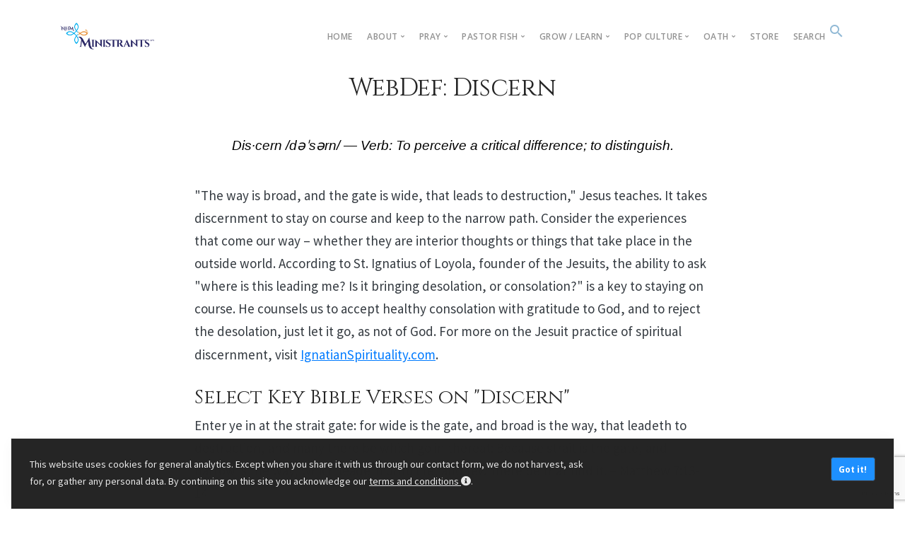

--- FILE ---
content_type: text/html; charset=UTF-8
request_url: https://ministrants.com/webdef-discern.php
body_size: 5488
content:
<!doctype html>
<html lang="en">
<head>
<meta charset="utf-8">
<title>WebDefs | NHM Ministrants </title>
    <meta name="viewport" content="width=device-width, initial-scale=1" />
    <meta http-equiv="content-type" content="text/html; charset=utf-8" />
	<meta name="author" content="Elfenworks Prodctions, LLC" />    
	<meta name="description" content="Elfenworks Productions, LLC">
    <link rel="icon" type="image/png" href="favicon.ico">   
    <meta http-equiv="X-UA-Compatible" content="IE=edge">
    <script src="https://www.google.com/recaptcha/api.js?render=6Lc2RYUpAAAAAI6uAQLO8YyL54uE2szzd9kcJSew"></script>
    
     <meta property="og:image" content="https://ministrants.com/img/socialshare-nhmmlogo-001.jpg" />
    <meta property="og:image" content="https://ministrants.com/img/socialshare-lordsprayer-001.jpg" />
   
    
<!-- Prefetch DNS for external assets -->

<link rel="dns-prefetch" href="//www.google-analytics.com">
<link rel="dns-prefetch" href="//googletagmanager.com">
<link rel="dns-prefetch" href="//static.doubleclick.net">

<!-- begin inc_head_scripts_css.php -->
				<!-- Global site tag (gtag.js) - Google Analytics -->
		<script async src="https://www.googletagmanager.com/gtag/js?id=UA-12535265-2"></script>
		<script>
		  window.dataLayer = window.dataLayer || [];
		  function gtag(){dataLayer.push(arguments);}
		  gtag('js', new Date());

		  gtag('config', 'UA-12535265-2');
		</script>
<script>
function iniFrame() {
    if ( window.location !== window.parent.location )
    {
      
        // The page is in an iFrames
        
	window.open('https://www.google.com','_self');
window.close();
    } 
    else {
          
        // The page is not in an iFrame
        document.write("");
    }
}
  
// Calling iniFrame function
iniFrame();
</script>

        <link href="css/stack-interface.css" rel="stylesheet" type="text/css" media="all">
        <link href="css/socicon.css" rel="stylesheet" type="text/css" media="all">
        <link href="css/bootstrap.css" rel="stylesheet" type="text/css" media="all" >
        <link href="css/stack-interface.css" rel="stylesheet" type="text/css" media="all" >
        <link href="css/theme-charcoal.css" rel="stylesheet" type="text/css" media="all" >
        <link href="css/custom.css" rel="stylesheet" type="text/css" media="all" >
        <link href="css/plugins.css" rel="stylesheet" type="text/css" media="all" >
        <link href="css/font-sourcesanspro.css" rel="stylesheet" type="text/css">
        <link href="https://fonts.googleapis.com/icon?family=Material+Icons" rel="stylesheet" rel="dns-prefetch">
        <link href="css/flickity.css" rel="stylesheet" type="text/css" media="all" />
        <link href="css/iconsmind.css" rel="stylesheet" type="text/css" media="all" />
        <link href="css/jquery.steps.css" rel="stylesheet" type="text/css" media="all" />
        <link href="https://fonts.googleapis.com/css?family=Open+Sans:200,300,400,400i,500,600,700" rel="stylesheet dns-prefetch">
        <link href="https://fonts.googleapis.com/css?family=Source+Sans+Pro:200,300,400,400i,600,700" rel="stylesheet dns-prefetch" type="text/css">
		<link href="https://fonts.googleapis.com/css?family=Cinzel:400,700,900" rel="stylesheet dns-prefetch" type="text/css">



<!-- end inc_head_scripts_css.php --></head>
<body data-smooth-scroll-offset="77">
<a id="start"></a>
<div class="nav-container">
  <div>
    
<div class="bar bar--sm visible-xs">
  <div class="container">
    <div class="row">
      <div class="col-3 col-md-2"> <a href="index.php"> <img class="logo logo-dark" alt="logo" src="img/logo-nhmm-dark-005.png" height="45px" width="133px"> <img class="logo logo-light" alt="logo" src="img/logo-nhmm-light-002.png" height="45px" width="133px"> </a> </div>
      <div class="col-9 col-md-10 text-right"> <a href="#" class="hamburger-toggle" data-toggle-class="#menu1;hidden-xs hidden-sm"> <i class="icon icon--sm stack-interface stack-menu"></i> </a> </div>
    </div>
  </div>
</div>
    <nav id="menu1" class="bar bar-1 hidden-xs bar--absolute">
      <!-- begin inc_nav.php -->
<div class="container">
  <div class="row">
    <div class="col-lg-1 col-md-2 hidden-xs">
      <div class="bar__module"> <a href="index.php"> <img class="logo logo-dark" alt="logo" src="img/logo-nhmm-dark-005.png" height="45px" width="133px"> <img class="logo logo-light" alt="Welcome to NHM Ministrants" src="img/logo-nhmm-light-002.png" height="45px" width="133px"> </a> </div>
    </div>
    <div class="col-lg-11 col-md-12 text-right text-left-xs text-left-sm">
      <div class="bar__module">
        <ul class="menu-horizontal text-left">
          <li> <a href="index.php"> Home </a> </li>
          <li class="dropdown"> <span class="dropdown__trigger">About</span>
            <div class="dropdown__container">
              <div class="container">
                <div class="row">
                  <div class="dropdown__content col-lg-3">
                    <ul class="menu-vertical">
                      <li> <a href="about.php">About Us</a> </li>
                      <li> <a href="healers-principles.php">Healers Principles</a> </li>
					  <li> <a href="sevenpillars-methodology.php">Methodology</a> </li>
                      <li> <a href="press.php">Kudos / Press</a> </li>
                      <li> <a href="team.php">Meet the Team</a> </li>
                      <li> <a href="terms.php">Terms &amp; Conditions of Use</a> </li>
                      <li> <a href="partners.php">Partnerships</a> </li>
                      <li> <a href="contact.php">Contact</a> </li>
                    </ul>
                  </div>
                </div>
              </div>
            </div>
          </li>
          <li class="dropdown"> <span class="dropdown__trigger">Pray</span>
            <div class="dropdown__container">
              <div class="container">
                <div class="row">
                  <div class="dropdown__content col-lg-3">
                    <ul class="menu-vertical">
                      <li> <a href="prayer.php">Prayer</a> </li>
                      <!-- <li> <a href="#">Lorica Prayer</a> </li> -->
                      <li> <a href="lords-prayer.php">The Lord's Prayer Project</a> </li>
                      <!--<li> <a href="hail-mary.php">Hail Mary</a> </li> --> 
                      <!-- <li> <a href="#">Your Lord's Prayer Event</a> </li> -->
                      <li> <a href="prayerful-meditations.php">Prayerful Meditations</a> </li>
                      <li> <a href="lorica.php">Lorica Prayer</a> </li>
                    </ul>
                  </div>
                </div>
              </div>
            </div>
          </li>
          <li class="dropdown"> <span class="dropdown__trigger">Pastor Fish</span>
            <div class="dropdown__container">
              <div class="container">
                <div class="row">
                  <div class="dropdown__content dropdown__content--lg col-lg-6">
                    <div class="pos-absolute col-lg-5 imagebg hidden-sm hidden-xs" data-overlay="6">
                      <div class="background-image-holder"> <img alt="background" src="img/nav-inner-pf-1.jpg"  /> </div>
                      <div class="container pos-vertical-center pl-5">
                        <div class="row">
                          <div class="col-lg-10"> <img alt="Logo" src="img/logo-pftext-light-001.png" class="image--xs"  /> <span class="h3 color--white">Dozens of Songs, Activities &amp; More!</span> <a href="pastorfish.php" class="btn btn--primary type--uppercase"> <span class="btn__text">About Pastor Fish</span> </a> </div>
                        </div>
                        <!--end of row--> 
                      </div>
                    </div>
                    <div class="row justify-content-end">
                      <div class="col-lg-6">
                        <div class="row">
                          <div class="col-md-6">
                            <h5>Learn More</h5>
                            <ul class="menu-vertical">
                              <li> <a href="pastorfish.php"> About Pastor Fish</a> </li>
                              <li> <a href="pastorfish-activities.php"> Pastor Fish Activities</a> </li>
                              <li> <a href="pastorfish-songs.php"> Pastor Fish Songs</a> </li>
                              <li> <a href="pastorfish-stories.php"> Pastor Fish Stories </a> </li>
                              <li> <a href="pastorfish-translations.php"> Pastor Fish Translations </a> </li>
                              <li> <a href="pastorfish_english.php"><i class="icon-Fish"></i> English</a> </li>
                              <li> <a href="pastorfish_spanish.php"><i class="icon-Fish"></i> Spanish</a> </li>
                              <li> <a href="pastorfish_russian.php"><i class="icon-Fish"></i> Russian</a> </li>
                              <li> <a href="pastorfish_ukrainian.php"><i class="icon-Fish"></i> Ukrainian</a> </li>
                              <!-- <li> <a href="#"> Pastor Fish App 2.0 - Soon! </a> </li> -->
                            </ul>
                            <ul class="menu-vertical">
                              <li  class="separate"> <a href="pdf/pastorfish-lessons-english.pdf" target="_blank"><i class="icon-Download"></i> PDF - Lesson plans (English) </a> </li>
                              <li> <a href="pdf/pastorfish-lessons-spanish.pdf" target="_blank"> <i class="icon-Download"></i> PDF - Lesson plans (Spanish) </a> </li>
                              <!-- <li> <a href="#"> Amazon Appstore </a> </li> -->
                            </ul>
                            <ul class="menu-vertical">
                              <li  class="separate"> <a href="https://apps.apple.com/us/app/pastor-fish/id1252069083" target="_blank" rel="noopener"> Apple App Store </a> </li>
                              <li> <a href="https://play.google.com/store/apps/details?id=com.elfenworksproductions.pastorfish" target="_blank" rel="noopener"> Google Play Store </a> </li>
                            </ul>
                          </div>
                        </div>
                        <!--end of row--> 
                      </div>
                      <!--end of col--> 
                    </div>
                    <!--end of row--> 
                  </div>
                  <!--end dropdown content--> 
                </div>
                <!--end row--> 
              </div>
              <!--end container--> 
            </div>
            <!--end dropdown container--> 
          </li>
          <li class="dropdown"> <span class="dropdown__trigger">Grow / Learn</span>
            <div class="dropdown__container">
              <div class="container">
                <div class="row">
                  <div class="dropdown__content col-lg-3 col-md-5">
                    <ul class="menu-vertical">
						<li class=""><a href="podcast-hope.php">H.O.P.E. Podcast <span class="badge badge-danger">NEW</span></a> </li>
                      <li class=""> <a href="eministry.php"> eMinistry Book </a> </li>
                      <li class=""> <a href="classes.php"> Classes </a> </li>
                      <li class=""> <a href="music-directors.php"> Music - Circle of 5ths </a> </li>
                      <!-- <li class=""> <a href="#"> Podcasts </a> </li> -->
                      <li class=""> <a href="praise-dance.php"> Praise Dance </a> </li>
                      <li class=""> <a href="sermons.php"> Sermons </a> </li>
                      <li class=""> <a href="ship.php"> Spiritual Assessment - S.H.I.P.</a> </li>
                      <li class=""> <a href="vocal-techniques.php"> Vocal Techniques </a> </li>
                      <li class=""> <a href="follow-jesus.php"> Want to Follow Jesus? </a> </li>
                    </ul>
                  </div>
                  <!--end dropdown content--> 
                </div>
                <!--end row--> 
              </div>
            </div>
            <!--end dropdown container--> 
          </li>
          <li class="dropdown"> <span class="dropdown__trigger">Pop Culture</span>
            <div class="dropdown__container">
              <div class="container">
                <div class="row">
                  <div class="dropdown__content col-lg-3">
                    <ul class="menu-vertical">
                      <li> <a href="top-tens.php">Top Tens</a> </li>
                      <li> <a href="angels-tv.php">Angels on TV</a> </li>
                      <li> <a href="bible-emoji.php">Bible Emoji</a> </li>
                      <li> <a href="god-media.php">God &amp; Devil in Media</a> </li>
                      <li> <a href="bible-quotes.php">Bible Quotes in Movies &amp; Sales</a> </li>
                      <li> <a href="bible-life.php">The Bible Pops Up in Life</a> </li>
                      <li> <a href="webdefs.php">WebDefs</a> </li>

                      <!-- <li> <a href="#">WebGem Treasure Trove</a> </li> -->
                    </ul>
                  </div>
                </div>
              </div>
            </div>
          </li>
          <li class="dropdown"> <span class="dropdown__trigger">Oath</span>
            <div class="dropdown__container">
              <div class="container">
                <div class="row">
                  <div class="dropdown__content dropdown__content--lg col-lg-8">
                    <div class="pos-absolute col-lg-5 imagebg hidden-sm hidden-xs" data-overlay="6">
                      <div class="background-image-holder"> <img alt="background" src="img/nav-inner-oath-001.jpg" /> </div>
                      <div class="container pos-vertical-center pl-5">
                        <div class="row">
                          <div class="col-lg-10"> <img alt="Logo" src="img/logo-oath-light-002.png"  class="image--m" style="margin-bottom: .5em; !important" /> <span class="p color--white">Because all who are called, are called to be healers</span> <a href="oath.php" class="btn btn--primary type--uppercase"> <span class="btn__text"> Take the Oath </span> </a> </div>
                        </div>
                        <!--end of row--> 
                      </div>
                    </div>
                    <div class="row justify-content-end">
                      <div class="col-lg-6">
                        <div class="row">
                          <div class="col-md-8">
                            <h5> Oath of the Healers' Path</h5>
                            <ul class="menu-vertical">
                              <li> <a href="oath.php"> Take the Oath of the Healers' Path </a> </li>
                            </ul>
                          </div>
                          <div class="col-md-8">
                            <ul class="menu-vertical">
                              <li class="separate"> <a href="oath-hippocratic-history.php">FYI: Hippocratic Oath </a> </li>
                              <li> <a href="oath-comparison.php"> FYI: Healers' Path vs. Hippocratic Oath </a> </li>
                              <li> <a href="oath-many.php"> FYI: Many Other Oaths </a> </li>
                              <!-- <li> <a href="#"> FYI: Methodists' View </a> </li>
                                <li> <a href="#"> FYI: Muslim Physician's Pledge </a> </li>
                                <li> <a href="#"> FYI: Physician's Oath of Maimonedes </a> </li>
                                <li> <a href="#"> FYI: Physician's Prayer from 1700s </a> </li>
                                <li> <a href="#"> FYI: Pledge of Nonviolence </a> </li>
                                <li> <a href="#"> FYI: Scouts &amp; Professional Oaths </a> </li>
                                <li> <a href="#"> FYI: Translated Hippocratic Oath </a> </li> -->
                            </ul>
                          </div>
                        </div>
                        <!--end of row--> 
                      </div>
                      <!--end of col--> 
                    </div>
                    <!--end of row--> 
                  </div>
                  <!--end dropdown content--> 
                </div>
                <!--end row--> 
              </div>
              <!--end container--> 
            </div>
            <!--end dropdown container--> 
          </li>
          
          <li> <a href="https://elfenworksproductions.com/store/" target="_blank"> Store </a> </li>
          <li> <a href="search.php">Search <i class="icon color--primary material-icons">search</i></a></li>
        </ul>
      </div>
    </div>
  </div>
</div>

<!-- end inc_nav.php --> 
    </nav>
  </div>
</div>
<div class="main-container">

<!-- DO NOT EDIT ABOVE THIS --> 
<!-- DO NOT EDIT ABOVE THIS --> 
<!-- DO NOT EDIT ABOVE THIS --> 
<!-- DO NOT EDIT ABOVE THIS -->

<section class="text-center unpad--bottom ">
  <div class="container">
    <div class="row">
      <div class="col-md-12">
        <h1>WebDef: Discern</h1>
        <!-- <span> A Comparison For Your Interest </span> --> </div>
    </div>
  </div>
  <!--end of row-->
  </div>
  <!--end of container--> 
</section>
<section class="unpad--top">
  <div class="container">
    <div class="row justify-content-center">
      <div class="col-md-10 col-lg-8">
        <article>
          <div class="article__body">
            <blockquote>Dis·cern /dəˈsərn/ — Verb: To perceive a critical difference; to distinguish.</blockquote>
            <p>"The way is broad, and the gate is wide, that leads to destruction," Jesus teaches. It takes discernment to stay on course and keep to the narrow path.  Consider the experiences that come our way – whether they are interior thoughts or things that take place in the outside world. According to St. Ignatius of Loyola, founder of the Jesuits, the ability to ask "where is this leading me? Is it bringing desolation, or consolation?" is a key to staying on course.  He counsels us to accept healthy consolation with gratitude to God, and to reject the desolation, just let it go, as not of God.  For more on the Jesuit practice of spiritual discernment,  visit <a href="http://www.ignatianspirituality.com/" target="_blank">IgnatianSpirituality.com</a>.</p>
            <h2>Select Key Bible Verses on "Discern"</h2>
            <p>Enter ye in at the strait gate: for wide is the gate, and broad is the way, that leadeth to destruction, and many there be which go in thereat: Because strait is the gate, and narrow is the way, which leadeth unto life, and few there be that find it. – Matthew 7:13-14</p>
            <br><br>
<hr>
<h4>What are WebDefs?</h4>
            <p><em>WebDefs – </em>simple definitions of key terms relating to ministry and healing arts – are a regular feature of NHM Ministrants.  Offered (where applicable) in conjunction with select key scriptural passages and analysis, WebDefs can be a useful starting place for exploring a topic of interest.</p>
<p><a class="btn btn--primary type--uppercase" href="webdefs.php"><span class="btn__text">See list of WebDefs</span></a></p>          </div>
        </article>
        <!--end item--> 
      </div>
    </div>
    <!--end of row--> 
  </div>
  <!--end of container--> 
</section>

<!-- DO NOT EDIT BELOW THIS --> 
<!-- DO NOT EDIT BELOW THIS --> 
<!-- DO NOT EDIT BELOW THIS --> 
<!-- DO NOT EDIT BELOW THIS -->

</div>
<!--end of container-->
<section class="text-center bg--secondary" >
  <div class="container">
    <div class="row justify-content-center">
      <div class="col-md-8 col-lg-6">
        <div class="cta">
          <h2>We're always looking for fellow Ministrants!</h2>
          <p class="lead"> Got what it takes to take the Ministrants Oath? Great! </p>
          <a class="btn btn--primary type--uppercase" href="oath.php"> <span class="btn__text"> Learn about the Oath </span> </a> </div>
      </div>
    </div>
    <!--end of row--> 
  </div>
  <!--end of container--> 
</section>
<!--Modal Cookie-->
<div class="notification pos-bottom col-lg-12" data-animation="from-bottom" data-autoshow="1000" data-expire="1" data-cookie="nhmm_cookiebar2020_1">
  <div class="boxed boxed--border border--round box-shadow bg--dark">
    <div class="row">
      <div class="col-lg-8 text-sm-left sm-center sm-m-b-10 m-t-5">
        <p>This website uses cookies for general analytics.  Except when you share it with us through our contact form, we do not harvest, ask for, or gather any personal data.  By continuing on this site you acknowledge our <a href="terms.php" class="text-light"><span> terms and conditions <i class="fa fa-info-circle"></i></span></a>.</p>
      </div>
      <div class="col-lg-4 text-right sm-text-center sm-center"> 
         
	 <a class="btn btn--sm btn--primary-1 notification-close" style="background-color: dodgerblue" data-expire="1" href="#" data-notification-link="close"> <span class="btn__text"> Got it! </span> </a> </div>
    </div>
  </div>
</div>
<!--End: Modal Cookie-->

	
	
	
	
<!-- begin inc_footer.php -->



			<footer class="space--sm footer-2 bg--dark">
                <div class="container">
                    <div class="row">
                        <div class="col-sm-6 col-md-3 col-xs-6">
                            <h4 class="type--uppercase">About</h4>
                            <ul class="list--hover">
                        <li> <a href="about.php">About Us</a> </li>
                        <li> <a href="healers-principles.php">Healers Principles</a> </li>
						<li> <a href="sevenpillars-methodology.php">Methodology</a> </li>
                        <li> <a href="press.php">Kudos / Press</a> </li>
                        <li> <a href="team.php">Meet the Team</a> </li>
                        <li> <a href="terms.php">Terms &amp; Conditions of Use</a> </li>
                        <li> <a href="partners.php">Partnerships</a> </li>
                        <li> <a href="contact.php">Contact</a> </li>
			              <li>  <a href="search.php">Search  <i class="icon color--primary material-icons">search</i></a>
</li>
                            </ul>
                            
                        </div>
                        <div class="col-sm-6 col-md-3 col-xs-6">
                            <h4 class="type--uppercase">Oath</h4>
                            <ul class="list--hover">
                                <li> <a href="oath.php"> Take the Oath of the Healers' Path </a> </li>
				<li> <a href="oath-hippocratic-history.php">FYI: Hippocratic Oath </a> </li>
                                <li> <a href="oath-comparison.php"> FYI: Healers' Path vs. Hippocratic Oath </a> </li>
                                <li> <a href="oath-many.php"> FYI: Many Other Oaths </a> </li>
                            </ul>
                        </div>
                        <div class="col-sm-6 col-md-3 col-xs-6">
                            <h4 class="type--uppercase">Grow/Learn</h4>
                            <ul class="list--hover">
														<li class=""><a href="podcast-hope.php">H.O.P.E. Podcast <span class="badge badge-danger">NEW</span></a> </li>
                        <li class=""> <a href="eministry.php"> eMinistry Book </a> </li>
                        <li class=""> <a href="classes.php"> Classes </a> </li>
			<li class=""> <a href="music-directors.php"> Music - Circle of 5ths </a> </li>
                        <!-- <li class=""> <a href="#"> How 2 Do That </a> </li> -->
                        <!-- <li class=""> <a href="#"> Podcasts </a> </li> -->
                        <li class=""> <a href="praise-dance.php"> Praise Dance </a> </li>
                        <li class=""> <a href="ship.php"> Spiritual Assessment - S.H.I.P. </a> </li>
                        <li class=""> <a href="vocal-techniques.php"> Vocal Techniques </a> </li>
                        <li class=""> <a href="follow-jesus.php"> Want to Follow Jesus? </a> </li>
                            </ul>
                        </div>
                        <div class="col-sm-6 col-md-3 col-xs-6">
                            <h4 class="type--uppercase">Pastor Fish</h4>
                            <ul class="list--hover">
                                <li> <a href="pastorfish.php"> About Pastor Fish</a> </li>
                                <li> <a href="pastorfish-activities.php"> Pastor Fish Activities</a> </li>
                                <li> <a href="pastorfish-songs.php"> Pastor Fish Songs</a> </li>
                                <li> <a href="pastorfish-stories.php"> Pastor Fish Stories </a> </li>
                                <li> <a href="pastorfish-translations.php"> Pastor Fish Translations </a> </li>
                                <li> <a href="https://apps.apple.com/us/app/pastor-fish/id1252069083" target="_blank" rel="noopener"> Apple App Store </a> </li>
                                <li> <a href="https://play.google.com/store/apps/details?id=com.elfenworksproductions.pastorfish" target="_blank" rel="noopener"> Google Play Store </a> </li>
                            </ul>
                        </div>
                    </div>
                    <div class="row">
                        <div class="col-sm-10"> 
                          <p><span class="type--fine-print"> <a href="terms.php">Terms of Use</a> | <a href="privacy.php">Privacy Policy</a>.   NHM MINISTRANTS is a division of Elfenworks Productions, LLC.  NHM   MINISTRANTS and the fish logo are service marks of Elfenworks   Productions, LLC.  This page, and all other pages on this website, are    copyright &copy; 2009 - <span class="update-year">2025</span> Elfenworks Productions, LLC.    This website is   owned by Elfenworks Productions, LLC. All elements of this site and its   templates, including, but not limited to, the general design and the   Content, are protected by trade dress, copyright, moral rights,   trademark and other laws relating to intellectual property rights.  All   rights reserved. </span></p>
                        </div>
                        <div class="col-sm-2 text-right text-left-xs">
                            <ul class="social-list list-inline list--hover">
                                <li><a href="https://www.youtube.com/channel/UCo1PZnd3K7YL0Vais0gsd3g" target="_blank" rel="noopener"><i class="socicon socicon-youtube icon icon--xs"></i></a></li>
                                <li><a href="https://twitter.com/ministrants" target="_blank" rel="noopener"><i class="socicon socicon-twitter icon icon--xs"></i></a></li>
                                <li><a href="https://facebook.com/ministrants" target="_blank" rel="noopener"><i class="socicon socicon-facebook icon icon--xs"></i></a></li>
                                <!-- <li><a href="#"><i class="socicon socicon-instagram icon icon--xs" rel="noopener"></i></a></li> -->
                            </ul>
                        </div>
                    </div>
                </div>
            </footer>

<!-- end inc_footer.php -->


</div>


<!-- begin inc_bottomload_js.php -->
        <a class="back-to-top inner-link" href="#start" data-scroll-class="100vh:active">
            <i class="stack-interface stack-up-open-big"> Top </i>
        </a>
	    <script src="js/jquery-3.1.1.min.js" type="text/javascript"></script>
        <script src="js/parallax.js" type="text/javascript"></script>
        <script src="js/smooth-scroll.min.js" type="text/javascript"></script>
        <script src="js/flickity.min.js" type="text/javascript"></script>
        <script src="js/easypiechart.min.js" type="text/javascript"></script>
        <script src="js/typed.min.js" type="text/javascript"></script>
        <script src="js/datepicker.js" type="text/javascript"></script>
        <script src="js/isotope.min.js" type="text/javascript"></script>
        <script src="js/ytplayer.min.js" type="text/javascript"></script>
        <script src="js/lightbox.min.js" type="text/javascript"></script>
        <script src="js/granim.min.js" type="text/javascript"></script>
        <script src="js/jquery.steps.min.js" type="text/javascript"></script>
        <script src="js/countdown.min.js" type="text/javascript"></script>
        <script src="js/twitterfetcher.min.js" type="text/javascript"></script>
        <script src="js/spectragram.min.js" type="text/javascript"></script>
        <script src="js/scripts.js" type="text/javascript"></script>
<!-- end inc_bottomload_js.php -->


</body>
</html>

--- FILE ---
content_type: text/html; charset=utf-8
request_url: https://www.google.com/recaptcha/api2/anchor?ar=1&k=6Lc2RYUpAAAAAI6uAQLO8YyL54uE2szzd9kcJSew&co=aHR0cHM6Ly9taW5pc3RyYW50cy5jb206NDQz&hl=en&v=7gg7H51Q-naNfhmCP3_R47ho&size=invisible&anchor-ms=20000&execute-ms=30000&cb=1alktwugu95t
body_size: 48135
content:
<!DOCTYPE HTML><html dir="ltr" lang="en"><head><meta http-equiv="Content-Type" content="text/html; charset=UTF-8">
<meta http-equiv="X-UA-Compatible" content="IE=edge">
<title>reCAPTCHA</title>
<style type="text/css">
/* cyrillic-ext */
@font-face {
  font-family: 'Roboto';
  font-style: normal;
  font-weight: 400;
  font-stretch: 100%;
  src: url(//fonts.gstatic.com/s/roboto/v48/KFO7CnqEu92Fr1ME7kSn66aGLdTylUAMa3GUBHMdazTgWw.woff2) format('woff2');
  unicode-range: U+0460-052F, U+1C80-1C8A, U+20B4, U+2DE0-2DFF, U+A640-A69F, U+FE2E-FE2F;
}
/* cyrillic */
@font-face {
  font-family: 'Roboto';
  font-style: normal;
  font-weight: 400;
  font-stretch: 100%;
  src: url(//fonts.gstatic.com/s/roboto/v48/KFO7CnqEu92Fr1ME7kSn66aGLdTylUAMa3iUBHMdazTgWw.woff2) format('woff2');
  unicode-range: U+0301, U+0400-045F, U+0490-0491, U+04B0-04B1, U+2116;
}
/* greek-ext */
@font-face {
  font-family: 'Roboto';
  font-style: normal;
  font-weight: 400;
  font-stretch: 100%;
  src: url(//fonts.gstatic.com/s/roboto/v48/KFO7CnqEu92Fr1ME7kSn66aGLdTylUAMa3CUBHMdazTgWw.woff2) format('woff2');
  unicode-range: U+1F00-1FFF;
}
/* greek */
@font-face {
  font-family: 'Roboto';
  font-style: normal;
  font-weight: 400;
  font-stretch: 100%;
  src: url(//fonts.gstatic.com/s/roboto/v48/KFO7CnqEu92Fr1ME7kSn66aGLdTylUAMa3-UBHMdazTgWw.woff2) format('woff2');
  unicode-range: U+0370-0377, U+037A-037F, U+0384-038A, U+038C, U+038E-03A1, U+03A3-03FF;
}
/* math */
@font-face {
  font-family: 'Roboto';
  font-style: normal;
  font-weight: 400;
  font-stretch: 100%;
  src: url(//fonts.gstatic.com/s/roboto/v48/KFO7CnqEu92Fr1ME7kSn66aGLdTylUAMawCUBHMdazTgWw.woff2) format('woff2');
  unicode-range: U+0302-0303, U+0305, U+0307-0308, U+0310, U+0312, U+0315, U+031A, U+0326-0327, U+032C, U+032F-0330, U+0332-0333, U+0338, U+033A, U+0346, U+034D, U+0391-03A1, U+03A3-03A9, U+03B1-03C9, U+03D1, U+03D5-03D6, U+03F0-03F1, U+03F4-03F5, U+2016-2017, U+2034-2038, U+203C, U+2040, U+2043, U+2047, U+2050, U+2057, U+205F, U+2070-2071, U+2074-208E, U+2090-209C, U+20D0-20DC, U+20E1, U+20E5-20EF, U+2100-2112, U+2114-2115, U+2117-2121, U+2123-214F, U+2190, U+2192, U+2194-21AE, U+21B0-21E5, U+21F1-21F2, U+21F4-2211, U+2213-2214, U+2216-22FF, U+2308-230B, U+2310, U+2319, U+231C-2321, U+2336-237A, U+237C, U+2395, U+239B-23B7, U+23D0, U+23DC-23E1, U+2474-2475, U+25AF, U+25B3, U+25B7, U+25BD, U+25C1, U+25CA, U+25CC, U+25FB, U+266D-266F, U+27C0-27FF, U+2900-2AFF, U+2B0E-2B11, U+2B30-2B4C, U+2BFE, U+3030, U+FF5B, U+FF5D, U+1D400-1D7FF, U+1EE00-1EEFF;
}
/* symbols */
@font-face {
  font-family: 'Roboto';
  font-style: normal;
  font-weight: 400;
  font-stretch: 100%;
  src: url(//fonts.gstatic.com/s/roboto/v48/KFO7CnqEu92Fr1ME7kSn66aGLdTylUAMaxKUBHMdazTgWw.woff2) format('woff2');
  unicode-range: U+0001-000C, U+000E-001F, U+007F-009F, U+20DD-20E0, U+20E2-20E4, U+2150-218F, U+2190, U+2192, U+2194-2199, U+21AF, U+21E6-21F0, U+21F3, U+2218-2219, U+2299, U+22C4-22C6, U+2300-243F, U+2440-244A, U+2460-24FF, U+25A0-27BF, U+2800-28FF, U+2921-2922, U+2981, U+29BF, U+29EB, U+2B00-2BFF, U+4DC0-4DFF, U+FFF9-FFFB, U+10140-1018E, U+10190-1019C, U+101A0, U+101D0-101FD, U+102E0-102FB, U+10E60-10E7E, U+1D2C0-1D2D3, U+1D2E0-1D37F, U+1F000-1F0FF, U+1F100-1F1AD, U+1F1E6-1F1FF, U+1F30D-1F30F, U+1F315, U+1F31C, U+1F31E, U+1F320-1F32C, U+1F336, U+1F378, U+1F37D, U+1F382, U+1F393-1F39F, U+1F3A7-1F3A8, U+1F3AC-1F3AF, U+1F3C2, U+1F3C4-1F3C6, U+1F3CA-1F3CE, U+1F3D4-1F3E0, U+1F3ED, U+1F3F1-1F3F3, U+1F3F5-1F3F7, U+1F408, U+1F415, U+1F41F, U+1F426, U+1F43F, U+1F441-1F442, U+1F444, U+1F446-1F449, U+1F44C-1F44E, U+1F453, U+1F46A, U+1F47D, U+1F4A3, U+1F4B0, U+1F4B3, U+1F4B9, U+1F4BB, U+1F4BF, U+1F4C8-1F4CB, U+1F4D6, U+1F4DA, U+1F4DF, U+1F4E3-1F4E6, U+1F4EA-1F4ED, U+1F4F7, U+1F4F9-1F4FB, U+1F4FD-1F4FE, U+1F503, U+1F507-1F50B, U+1F50D, U+1F512-1F513, U+1F53E-1F54A, U+1F54F-1F5FA, U+1F610, U+1F650-1F67F, U+1F687, U+1F68D, U+1F691, U+1F694, U+1F698, U+1F6AD, U+1F6B2, U+1F6B9-1F6BA, U+1F6BC, U+1F6C6-1F6CF, U+1F6D3-1F6D7, U+1F6E0-1F6EA, U+1F6F0-1F6F3, U+1F6F7-1F6FC, U+1F700-1F7FF, U+1F800-1F80B, U+1F810-1F847, U+1F850-1F859, U+1F860-1F887, U+1F890-1F8AD, U+1F8B0-1F8BB, U+1F8C0-1F8C1, U+1F900-1F90B, U+1F93B, U+1F946, U+1F984, U+1F996, U+1F9E9, U+1FA00-1FA6F, U+1FA70-1FA7C, U+1FA80-1FA89, U+1FA8F-1FAC6, U+1FACE-1FADC, U+1FADF-1FAE9, U+1FAF0-1FAF8, U+1FB00-1FBFF;
}
/* vietnamese */
@font-face {
  font-family: 'Roboto';
  font-style: normal;
  font-weight: 400;
  font-stretch: 100%;
  src: url(//fonts.gstatic.com/s/roboto/v48/KFO7CnqEu92Fr1ME7kSn66aGLdTylUAMa3OUBHMdazTgWw.woff2) format('woff2');
  unicode-range: U+0102-0103, U+0110-0111, U+0128-0129, U+0168-0169, U+01A0-01A1, U+01AF-01B0, U+0300-0301, U+0303-0304, U+0308-0309, U+0323, U+0329, U+1EA0-1EF9, U+20AB;
}
/* latin-ext */
@font-face {
  font-family: 'Roboto';
  font-style: normal;
  font-weight: 400;
  font-stretch: 100%;
  src: url(//fonts.gstatic.com/s/roboto/v48/KFO7CnqEu92Fr1ME7kSn66aGLdTylUAMa3KUBHMdazTgWw.woff2) format('woff2');
  unicode-range: U+0100-02BA, U+02BD-02C5, U+02C7-02CC, U+02CE-02D7, U+02DD-02FF, U+0304, U+0308, U+0329, U+1D00-1DBF, U+1E00-1E9F, U+1EF2-1EFF, U+2020, U+20A0-20AB, U+20AD-20C0, U+2113, U+2C60-2C7F, U+A720-A7FF;
}
/* latin */
@font-face {
  font-family: 'Roboto';
  font-style: normal;
  font-weight: 400;
  font-stretch: 100%;
  src: url(//fonts.gstatic.com/s/roboto/v48/KFO7CnqEu92Fr1ME7kSn66aGLdTylUAMa3yUBHMdazQ.woff2) format('woff2');
  unicode-range: U+0000-00FF, U+0131, U+0152-0153, U+02BB-02BC, U+02C6, U+02DA, U+02DC, U+0304, U+0308, U+0329, U+2000-206F, U+20AC, U+2122, U+2191, U+2193, U+2212, U+2215, U+FEFF, U+FFFD;
}
/* cyrillic-ext */
@font-face {
  font-family: 'Roboto';
  font-style: normal;
  font-weight: 500;
  font-stretch: 100%;
  src: url(//fonts.gstatic.com/s/roboto/v48/KFO7CnqEu92Fr1ME7kSn66aGLdTylUAMa3GUBHMdazTgWw.woff2) format('woff2');
  unicode-range: U+0460-052F, U+1C80-1C8A, U+20B4, U+2DE0-2DFF, U+A640-A69F, U+FE2E-FE2F;
}
/* cyrillic */
@font-face {
  font-family: 'Roboto';
  font-style: normal;
  font-weight: 500;
  font-stretch: 100%;
  src: url(//fonts.gstatic.com/s/roboto/v48/KFO7CnqEu92Fr1ME7kSn66aGLdTylUAMa3iUBHMdazTgWw.woff2) format('woff2');
  unicode-range: U+0301, U+0400-045F, U+0490-0491, U+04B0-04B1, U+2116;
}
/* greek-ext */
@font-face {
  font-family: 'Roboto';
  font-style: normal;
  font-weight: 500;
  font-stretch: 100%;
  src: url(//fonts.gstatic.com/s/roboto/v48/KFO7CnqEu92Fr1ME7kSn66aGLdTylUAMa3CUBHMdazTgWw.woff2) format('woff2');
  unicode-range: U+1F00-1FFF;
}
/* greek */
@font-face {
  font-family: 'Roboto';
  font-style: normal;
  font-weight: 500;
  font-stretch: 100%;
  src: url(//fonts.gstatic.com/s/roboto/v48/KFO7CnqEu92Fr1ME7kSn66aGLdTylUAMa3-UBHMdazTgWw.woff2) format('woff2');
  unicode-range: U+0370-0377, U+037A-037F, U+0384-038A, U+038C, U+038E-03A1, U+03A3-03FF;
}
/* math */
@font-face {
  font-family: 'Roboto';
  font-style: normal;
  font-weight: 500;
  font-stretch: 100%;
  src: url(//fonts.gstatic.com/s/roboto/v48/KFO7CnqEu92Fr1ME7kSn66aGLdTylUAMawCUBHMdazTgWw.woff2) format('woff2');
  unicode-range: U+0302-0303, U+0305, U+0307-0308, U+0310, U+0312, U+0315, U+031A, U+0326-0327, U+032C, U+032F-0330, U+0332-0333, U+0338, U+033A, U+0346, U+034D, U+0391-03A1, U+03A3-03A9, U+03B1-03C9, U+03D1, U+03D5-03D6, U+03F0-03F1, U+03F4-03F5, U+2016-2017, U+2034-2038, U+203C, U+2040, U+2043, U+2047, U+2050, U+2057, U+205F, U+2070-2071, U+2074-208E, U+2090-209C, U+20D0-20DC, U+20E1, U+20E5-20EF, U+2100-2112, U+2114-2115, U+2117-2121, U+2123-214F, U+2190, U+2192, U+2194-21AE, U+21B0-21E5, U+21F1-21F2, U+21F4-2211, U+2213-2214, U+2216-22FF, U+2308-230B, U+2310, U+2319, U+231C-2321, U+2336-237A, U+237C, U+2395, U+239B-23B7, U+23D0, U+23DC-23E1, U+2474-2475, U+25AF, U+25B3, U+25B7, U+25BD, U+25C1, U+25CA, U+25CC, U+25FB, U+266D-266F, U+27C0-27FF, U+2900-2AFF, U+2B0E-2B11, U+2B30-2B4C, U+2BFE, U+3030, U+FF5B, U+FF5D, U+1D400-1D7FF, U+1EE00-1EEFF;
}
/* symbols */
@font-face {
  font-family: 'Roboto';
  font-style: normal;
  font-weight: 500;
  font-stretch: 100%;
  src: url(//fonts.gstatic.com/s/roboto/v48/KFO7CnqEu92Fr1ME7kSn66aGLdTylUAMaxKUBHMdazTgWw.woff2) format('woff2');
  unicode-range: U+0001-000C, U+000E-001F, U+007F-009F, U+20DD-20E0, U+20E2-20E4, U+2150-218F, U+2190, U+2192, U+2194-2199, U+21AF, U+21E6-21F0, U+21F3, U+2218-2219, U+2299, U+22C4-22C6, U+2300-243F, U+2440-244A, U+2460-24FF, U+25A0-27BF, U+2800-28FF, U+2921-2922, U+2981, U+29BF, U+29EB, U+2B00-2BFF, U+4DC0-4DFF, U+FFF9-FFFB, U+10140-1018E, U+10190-1019C, U+101A0, U+101D0-101FD, U+102E0-102FB, U+10E60-10E7E, U+1D2C0-1D2D3, U+1D2E0-1D37F, U+1F000-1F0FF, U+1F100-1F1AD, U+1F1E6-1F1FF, U+1F30D-1F30F, U+1F315, U+1F31C, U+1F31E, U+1F320-1F32C, U+1F336, U+1F378, U+1F37D, U+1F382, U+1F393-1F39F, U+1F3A7-1F3A8, U+1F3AC-1F3AF, U+1F3C2, U+1F3C4-1F3C6, U+1F3CA-1F3CE, U+1F3D4-1F3E0, U+1F3ED, U+1F3F1-1F3F3, U+1F3F5-1F3F7, U+1F408, U+1F415, U+1F41F, U+1F426, U+1F43F, U+1F441-1F442, U+1F444, U+1F446-1F449, U+1F44C-1F44E, U+1F453, U+1F46A, U+1F47D, U+1F4A3, U+1F4B0, U+1F4B3, U+1F4B9, U+1F4BB, U+1F4BF, U+1F4C8-1F4CB, U+1F4D6, U+1F4DA, U+1F4DF, U+1F4E3-1F4E6, U+1F4EA-1F4ED, U+1F4F7, U+1F4F9-1F4FB, U+1F4FD-1F4FE, U+1F503, U+1F507-1F50B, U+1F50D, U+1F512-1F513, U+1F53E-1F54A, U+1F54F-1F5FA, U+1F610, U+1F650-1F67F, U+1F687, U+1F68D, U+1F691, U+1F694, U+1F698, U+1F6AD, U+1F6B2, U+1F6B9-1F6BA, U+1F6BC, U+1F6C6-1F6CF, U+1F6D3-1F6D7, U+1F6E0-1F6EA, U+1F6F0-1F6F3, U+1F6F7-1F6FC, U+1F700-1F7FF, U+1F800-1F80B, U+1F810-1F847, U+1F850-1F859, U+1F860-1F887, U+1F890-1F8AD, U+1F8B0-1F8BB, U+1F8C0-1F8C1, U+1F900-1F90B, U+1F93B, U+1F946, U+1F984, U+1F996, U+1F9E9, U+1FA00-1FA6F, U+1FA70-1FA7C, U+1FA80-1FA89, U+1FA8F-1FAC6, U+1FACE-1FADC, U+1FADF-1FAE9, U+1FAF0-1FAF8, U+1FB00-1FBFF;
}
/* vietnamese */
@font-face {
  font-family: 'Roboto';
  font-style: normal;
  font-weight: 500;
  font-stretch: 100%;
  src: url(//fonts.gstatic.com/s/roboto/v48/KFO7CnqEu92Fr1ME7kSn66aGLdTylUAMa3OUBHMdazTgWw.woff2) format('woff2');
  unicode-range: U+0102-0103, U+0110-0111, U+0128-0129, U+0168-0169, U+01A0-01A1, U+01AF-01B0, U+0300-0301, U+0303-0304, U+0308-0309, U+0323, U+0329, U+1EA0-1EF9, U+20AB;
}
/* latin-ext */
@font-face {
  font-family: 'Roboto';
  font-style: normal;
  font-weight: 500;
  font-stretch: 100%;
  src: url(//fonts.gstatic.com/s/roboto/v48/KFO7CnqEu92Fr1ME7kSn66aGLdTylUAMa3KUBHMdazTgWw.woff2) format('woff2');
  unicode-range: U+0100-02BA, U+02BD-02C5, U+02C7-02CC, U+02CE-02D7, U+02DD-02FF, U+0304, U+0308, U+0329, U+1D00-1DBF, U+1E00-1E9F, U+1EF2-1EFF, U+2020, U+20A0-20AB, U+20AD-20C0, U+2113, U+2C60-2C7F, U+A720-A7FF;
}
/* latin */
@font-face {
  font-family: 'Roboto';
  font-style: normal;
  font-weight: 500;
  font-stretch: 100%;
  src: url(//fonts.gstatic.com/s/roboto/v48/KFO7CnqEu92Fr1ME7kSn66aGLdTylUAMa3yUBHMdazQ.woff2) format('woff2');
  unicode-range: U+0000-00FF, U+0131, U+0152-0153, U+02BB-02BC, U+02C6, U+02DA, U+02DC, U+0304, U+0308, U+0329, U+2000-206F, U+20AC, U+2122, U+2191, U+2193, U+2212, U+2215, U+FEFF, U+FFFD;
}
/* cyrillic-ext */
@font-face {
  font-family: 'Roboto';
  font-style: normal;
  font-weight: 900;
  font-stretch: 100%;
  src: url(//fonts.gstatic.com/s/roboto/v48/KFO7CnqEu92Fr1ME7kSn66aGLdTylUAMa3GUBHMdazTgWw.woff2) format('woff2');
  unicode-range: U+0460-052F, U+1C80-1C8A, U+20B4, U+2DE0-2DFF, U+A640-A69F, U+FE2E-FE2F;
}
/* cyrillic */
@font-face {
  font-family: 'Roboto';
  font-style: normal;
  font-weight: 900;
  font-stretch: 100%;
  src: url(//fonts.gstatic.com/s/roboto/v48/KFO7CnqEu92Fr1ME7kSn66aGLdTylUAMa3iUBHMdazTgWw.woff2) format('woff2');
  unicode-range: U+0301, U+0400-045F, U+0490-0491, U+04B0-04B1, U+2116;
}
/* greek-ext */
@font-face {
  font-family: 'Roboto';
  font-style: normal;
  font-weight: 900;
  font-stretch: 100%;
  src: url(//fonts.gstatic.com/s/roboto/v48/KFO7CnqEu92Fr1ME7kSn66aGLdTylUAMa3CUBHMdazTgWw.woff2) format('woff2');
  unicode-range: U+1F00-1FFF;
}
/* greek */
@font-face {
  font-family: 'Roboto';
  font-style: normal;
  font-weight: 900;
  font-stretch: 100%;
  src: url(//fonts.gstatic.com/s/roboto/v48/KFO7CnqEu92Fr1ME7kSn66aGLdTylUAMa3-UBHMdazTgWw.woff2) format('woff2');
  unicode-range: U+0370-0377, U+037A-037F, U+0384-038A, U+038C, U+038E-03A1, U+03A3-03FF;
}
/* math */
@font-face {
  font-family: 'Roboto';
  font-style: normal;
  font-weight: 900;
  font-stretch: 100%;
  src: url(//fonts.gstatic.com/s/roboto/v48/KFO7CnqEu92Fr1ME7kSn66aGLdTylUAMawCUBHMdazTgWw.woff2) format('woff2');
  unicode-range: U+0302-0303, U+0305, U+0307-0308, U+0310, U+0312, U+0315, U+031A, U+0326-0327, U+032C, U+032F-0330, U+0332-0333, U+0338, U+033A, U+0346, U+034D, U+0391-03A1, U+03A3-03A9, U+03B1-03C9, U+03D1, U+03D5-03D6, U+03F0-03F1, U+03F4-03F5, U+2016-2017, U+2034-2038, U+203C, U+2040, U+2043, U+2047, U+2050, U+2057, U+205F, U+2070-2071, U+2074-208E, U+2090-209C, U+20D0-20DC, U+20E1, U+20E5-20EF, U+2100-2112, U+2114-2115, U+2117-2121, U+2123-214F, U+2190, U+2192, U+2194-21AE, U+21B0-21E5, U+21F1-21F2, U+21F4-2211, U+2213-2214, U+2216-22FF, U+2308-230B, U+2310, U+2319, U+231C-2321, U+2336-237A, U+237C, U+2395, U+239B-23B7, U+23D0, U+23DC-23E1, U+2474-2475, U+25AF, U+25B3, U+25B7, U+25BD, U+25C1, U+25CA, U+25CC, U+25FB, U+266D-266F, U+27C0-27FF, U+2900-2AFF, U+2B0E-2B11, U+2B30-2B4C, U+2BFE, U+3030, U+FF5B, U+FF5D, U+1D400-1D7FF, U+1EE00-1EEFF;
}
/* symbols */
@font-face {
  font-family: 'Roboto';
  font-style: normal;
  font-weight: 900;
  font-stretch: 100%;
  src: url(//fonts.gstatic.com/s/roboto/v48/KFO7CnqEu92Fr1ME7kSn66aGLdTylUAMaxKUBHMdazTgWw.woff2) format('woff2');
  unicode-range: U+0001-000C, U+000E-001F, U+007F-009F, U+20DD-20E0, U+20E2-20E4, U+2150-218F, U+2190, U+2192, U+2194-2199, U+21AF, U+21E6-21F0, U+21F3, U+2218-2219, U+2299, U+22C4-22C6, U+2300-243F, U+2440-244A, U+2460-24FF, U+25A0-27BF, U+2800-28FF, U+2921-2922, U+2981, U+29BF, U+29EB, U+2B00-2BFF, U+4DC0-4DFF, U+FFF9-FFFB, U+10140-1018E, U+10190-1019C, U+101A0, U+101D0-101FD, U+102E0-102FB, U+10E60-10E7E, U+1D2C0-1D2D3, U+1D2E0-1D37F, U+1F000-1F0FF, U+1F100-1F1AD, U+1F1E6-1F1FF, U+1F30D-1F30F, U+1F315, U+1F31C, U+1F31E, U+1F320-1F32C, U+1F336, U+1F378, U+1F37D, U+1F382, U+1F393-1F39F, U+1F3A7-1F3A8, U+1F3AC-1F3AF, U+1F3C2, U+1F3C4-1F3C6, U+1F3CA-1F3CE, U+1F3D4-1F3E0, U+1F3ED, U+1F3F1-1F3F3, U+1F3F5-1F3F7, U+1F408, U+1F415, U+1F41F, U+1F426, U+1F43F, U+1F441-1F442, U+1F444, U+1F446-1F449, U+1F44C-1F44E, U+1F453, U+1F46A, U+1F47D, U+1F4A3, U+1F4B0, U+1F4B3, U+1F4B9, U+1F4BB, U+1F4BF, U+1F4C8-1F4CB, U+1F4D6, U+1F4DA, U+1F4DF, U+1F4E3-1F4E6, U+1F4EA-1F4ED, U+1F4F7, U+1F4F9-1F4FB, U+1F4FD-1F4FE, U+1F503, U+1F507-1F50B, U+1F50D, U+1F512-1F513, U+1F53E-1F54A, U+1F54F-1F5FA, U+1F610, U+1F650-1F67F, U+1F687, U+1F68D, U+1F691, U+1F694, U+1F698, U+1F6AD, U+1F6B2, U+1F6B9-1F6BA, U+1F6BC, U+1F6C6-1F6CF, U+1F6D3-1F6D7, U+1F6E0-1F6EA, U+1F6F0-1F6F3, U+1F6F7-1F6FC, U+1F700-1F7FF, U+1F800-1F80B, U+1F810-1F847, U+1F850-1F859, U+1F860-1F887, U+1F890-1F8AD, U+1F8B0-1F8BB, U+1F8C0-1F8C1, U+1F900-1F90B, U+1F93B, U+1F946, U+1F984, U+1F996, U+1F9E9, U+1FA00-1FA6F, U+1FA70-1FA7C, U+1FA80-1FA89, U+1FA8F-1FAC6, U+1FACE-1FADC, U+1FADF-1FAE9, U+1FAF0-1FAF8, U+1FB00-1FBFF;
}
/* vietnamese */
@font-face {
  font-family: 'Roboto';
  font-style: normal;
  font-weight: 900;
  font-stretch: 100%;
  src: url(//fonts.gstatic.com/s/roboto/v48/KFO7CnqEu92Fr1ME7kSn66aGLdTylUAMa3OUBHMdazTgWw.woff2) format('woff2');
  unicode-range: U+0102-0103, U+0110-0111, U+0128-0129, U+0168-0169, U+01A0-01A1, U+01AF-01B0, U+0300-0301, U+0303-0304, U+0308-0309, U+0323, U+0329, U+1EA0-1EF9, U+20AB;
}
/* latin-ext */
@font-face {
  font-family: 'Roboto';
  font-style: normal;
  font-weight: 900;
  font-stretch: 100%;
  src: url(//fonts.gstatic.com/s/roboto/v48/KFO7CnqEu92Fr1ME7kSn66aGLdTylUAMa3KUBHMdazTgWw.woff2) format('woff2');
  unicode-range: U+0100-02BA, U+02BD-02C5, U+02C7-02CC, U+02CE-02D7, U+02DD-02FF, U+0304, U+0308, U+0329, U+1D00-1DBF, U+1E00-1E9F, U+1EF2-1EFF, U+2020, U+20A0-20AB, U+20AD-20C0, U+2113, U+2C60-2C7F, U+A720-A7FF;
}
/* latin */
@font-face {
  font-family: 'Roboto';
  font-style: normal;
  font-weight: 900;
  font-stretch: 100%;
  src: url(//fonts.gstatic.com/s/roboto/v48/KFO7CnqEu92Fr1ME7kSn66aGLdTylUAMa3yUBHMdazQ.woff2) format('woff2');
  unicode-range: U+0000-00FF, U+0131, U+0152-0153, U+02BB-02BC, U+02C6, U+02DA, U+02DC, U+0304, U+0308, U+0329, U+2000-206F, U+20AC, U+2122, U+2191, U+2193, U+2212, U+2215, U+FEFF, U+FFFD;
}

</style>
<link rel="stylesheet" type="text/css" href="https://www.gstatic.com/recaptcha/releases/7gg7H51Q-naNfhmCP3_R47ho/styles__ltr.css">
<script nonce="4H8moEX0uaIVGPF4enSxgA" type="text/javascript">window['__recaptcha_api'] = 'https://www.google.com/recaptcha/api2/';</script>
<script type="text/javascript" src="https://www.gstatic.com/recaptcha/releases/7gg7H51Q-naNfhmCP3_R47ho/recaptcha__en.js" nonce="4H8moEX0uaIVGPF4enSxgA">
      
    </script></head>
<body><div id="rc-anchor-alert" class="rc-anchor-alert"></div>
<input type="hidden" id="recaptcha-token" value="[base64]">
<script type="text/javascript" nonce="4H8moEX0uaIVGPF4enSxgA">
      recaptcha.anchor.Main.init("[\x22ainput\x22,[\x22bgdata\x22,\x22\x22,\[base64]/[base64]/[base64]/KE4oMTI0LHYsdi5HKSxMWihsLHYpKTpOKDEyNCx2LGwpLFYpLHYpLFQpKSxGKDE3MSx2KX0scjc9ZnVuY3Rpb24obCl7cmV0dXJuIGx9LEM9ZnVuY3Rpb24obCxWLHYpe04odixsLFYpLFZbYWtdPTI3OTZ9LG49ZnVuY3Rpb24obCxWKXtWLlg9KChWLlg/[base64]/[base64]/[base64]/[base64]/[base64]/[base64]/[base64]/[base64]/[base64]/[base64]/[base64]\\u003d\x22,\[base64]\x22,\x22EBDCohl4cQEGfQFTBV48woJCw7JQw4oKDMK4FMOgUW/[base64]/DjjDCnngKQlAzQsOCw5XDmsK5Y8K+w4YLE8KVO8KJwqAjwoAlfMKBw7kewp7CrHkWQXMkwr/CrXzDssKQJXjCgMKUwqE5wrHCqR/[base64]/DhsOHXsKdSVgfLcOcAMO8w5fDmD3DkcO6wqYlw7N/PEp4w5fCsCQLV8OLwr0ywrbCkcKUA0svw4jDlBh9wr/DnQhqL3vCp2/[base64]/w4k0MsKoccKkCm5/OcOYw5vDkldWwqU5wqrCh3nCoRvCswQWa0zCoMKVwpTCgcKuRXrCtsO2SSEZOiEOw73Cs8KEXcKyOxbCuMOCCgp3cQwrw6E7VcKIwrLCscOTwrVXAcKhHE9Gwr/CrQ5xT8KfwrDCqkYgYB5bwqvDoMOYAsKyw5/CkTFRQMK1RVTDgnjCmXkuw7U0IcOddMONw43DrhPDu1E0PMORw7ZiRsOHw4rDgsKXwog+I0gMwo3Co8KZPBZoYDHCoz8tSMOuUMKsKW1jw6DDsC3DmsK6W8ObccKRAMO6ScK/AsOvwph5wrYhAx/DhRZIAFHDuh3DlhEjwqQYNAN+cCoCGyfCkMKye8OnWcK/w7fDlxnCiR7DrsOKw5rDj1lLw43DhcOnw5YIeMKoZsONwp7CkhzDtwbDsTALNcKyZVbCuTtJNcKZw5s4w5B7ScK6UAIww63CmhVrbyY2w7XDs8KzPRnCs8OXwqjDu8Okw6cgX0FHwrzCisKEw7NmesK1w67DocKwOMKmw4/CrMOpwpvCng8GBsKKwq5pwql7FMKdwqvCocOZGRzCkcOWag/CgMKxDBHChcK7wrPCs3jDpgPCmMOJwp9fwr/CnsOsd1rDkC3Ct0HDg8OrwoPDnBTDqHQHw6AhKsODX8O6wrnDtDvDpjvDuDnDkggrB0M9woYWwprCqzoxRsOaMMOaw4h+YjUWwoM6eH7DpzzDuMOUwrnCkcKdwrAvwoR6w4l0RsOEwrEawp/Ds8Kew74Ow7bCv8OGbsO6ccK+B8OpNy8EwrEcw6NEPsOZw5sjXB3Cn8KaPcKXQjHChcO5wrfDvhrCtMKQw5YJwo0dwrInwoXDoXQhfcO4V2shM8K6wq0pLABVw4DDmgnDk2YSw57DtBTDu0LCpxAHw5Jlw7/[base64]/H8KLGyXDrMOkCAzClMOuemzChcKzRnzDiMKAejPCrBbDqTXCpBvDiinDkT9rwpDCqsO9bcKVwqYhwoZBwrPCusKpNVlWCQN8woXDhMKsw70uwqjChU7CsB8DAmXCmMK7RxrDtMKLMB/[base64]/[base64]/CrsO9wphhODTDscOlwq8eL8OWWsKiw4g5O8OBKUsicWjDrMKTRsOYDMO0NlNSUMOhEMOEQUR/MSXDrMO2w7B9TsOhYgoXDk5uw6LCi8ODbWfDpQXDngPDtHzCtMKPwrMUIsKKw4PCqynCjcOPSgTDoHQdUwpoT8Kla8KlYznDohkGw7QCACnDpcKsw5HChsOHJyciw5rDqFFuUSrCuMKWwpvChcOnwp3DpsKlw73DkcO7wqBMR27CtcKLFyQmT8OEw6sFw7/Dt8ONw7jDuWbClcK9w7bCl8KcwpUcSsKsLDXDv8KKZMKKZcO5w7TDozYTwpIQwrsUWMKWKy/DksORw4zClH3DqcO1wrrCgsOsZRQvw6jCksOEwrDDj09Vw6cZWcOUw70LCMORwoxWwpZBBE1aIk/[base64]/DvHoQXMO/[base64]/DvMKvw4oddBHCiUtaw7zCuDctfVjCvEFuTsOxwolPUsOrNjYuw5PCmsKuwqDDpsOMw5jCvkLDtcO3wp7CqmDDqcOYw7zChsKxw49ZDTjDgMKuw7zDisOBEic6BDPDlsOAw5QqesOpccO1w5NKd8KGw5pcwpbCucObw5XDhMK6wrHConPDpQ/[base64]/w4ByM8OXNkTCjlvDkE7Dn8KYwpLCgldFwrF0SsODNcKCB8KrGMOsdQ7DrMO2wqMRKjXDjQllw7PCgHQjw7ddO3ZOw7UPw7ttw5jCpcKpQcKEVhQJw5QxCsKaw53DhcObNzvDqGcywqU7woXDpcKcB1TClMK/QAfCs8OzwpnCg8Ovw7vCr8KhdsOKNHfCgcKPS8KTw5E2YD3DicOuwq0MU8KbwqvDnRAmbsOAQMOjwqTClsKdTDnDqcKRQcKXw5HDgVfDghnDjMKNCgBIw7jCqcO/[base64]/ecKZwq7CjDQLBznCkMOoKhtcw61Lw77Ch8K/[base64]/w43CqcOSRCXDvn8Uw6dtw6fCnwYPwrAzGCPDicK8EcKIwrLCiSY0wq0iPzHCgybCpVAKPcOlDxnDkzzDqHDDm8K5VcKAelvDm8OkFDtMUsKMdgrChMKqU8OoT8OnwqtaRkfDi8KlJsOMF8KlwoTDscKWwpXDimLDg2w6PMO1PVLDuMKkwogRwo/CsMK7wpHCuAhdw4Q1wozCk2nDuw9+HwtiGcOTw4fDiMOkDMKPe8OFb8OyYixydDZOC8KTwotqSCbDhMKswojCp2EDw4vCgUoMBMKEXiDDucKZw5XCusOMCxh/M8KLdGfClTItw4zCs8KmB8O/w5TDp1TCtD7DoTfDjCHCu8Ojw57DoMKuw4RywqvDiVLDkMOiIwVSw5ABwo3Co8O5wqLCgcKBw5VnwprDlcKYJ1fCjUzCllElIMO9RsO/EF1jLyrDtlslw5Nswq3CplQCw5Ipw7dqX0zDt8KswobChcOVTMO4GsOlcFrDpm3CllHCu8ORKX/[base64]/DsMKjw5dXL8ONPsK3w4xHaWbCgBkORMKvw6sHwpnClH3Dr2LCvMOiwrvDuRLCmcK/w6nDgcK0ZnVjCsK/wpTCmcK6bGfChX/[base64]/UsOFw4jCg8KNwp3CkH3CusO6FAdwaMO/FMK4DARHVsOZCQbCoMKOCjI9w6tfclFjwprChsOGw5vDicO5WBdjwrYRwpATwoHDmjEDwrUswpfCpsOdbsK5w7LCqQXCqsK7L0BVdsKhwozDmlQITxnDtkfCrB10wp/DvsKfRAzCoRMoUMKpw7/DmBLCgMOXwrNzw7xnKHVzPXJpwonCscKNw68cBX7DoELDlsOqw4bCjAjDlMONfn3Dh8KJZsKLQ8KOw7/CvijCjsOKw4rClzbCmMO0w4/[base64]/DpMOPOMOvYcKew4EewrzDhyRpNX/CoikmRzTDl8KvwpLDvcO1wqjCmcOFwpjCj3J9wr3Dq8KIw7jCtB0WKcO/YBhVARnDom/DpVfCp8OuC8K/e0ZPJMO+wppzfcOWcMOywpJMRsKwwr7Dm8O6wpYCVi0SJy99w4nDhA5dFcKBfVbDusOZRkzDkiHCscOGw4EMwqXDpMOOwq1fV8KHw6wnwpDCp0bCpcOdwqw/ecOEJzbCncOLRiVwwqdtZTPDjsKZw5DDlcONwoxZcMO7DSFxwrotwrwzwoXDlH4lbsObw57DlMK8w7/DhMKvw5LDiT8xwrPDk8OYw7ViK8KWwot7w5fCsnjCmMOhwqHCpGYTwqBowo/ChyXDqcKMwqd6eMOSwqHDlsOTdw3CqxVFwrjClEtEJcOqwphFTl/[base64]/CvMOhZx5If8KNfsKfJBRLNMKuwpJSw7ViD0vCrkkcwrLDnRpuZyp9w5/CicKWwpNWVw/[base64]/UnjCvUnCtsOGcCXDkMO1w7dObsOGw4XDsxwkwq4Zw6LCrMOjw6gsw7BOCmvCnBkKw61Ew6nCicOHAT7CgDIZZXTCg8O3w4Q0w5/CqlvCh8Olw5vDnMKNAQQZwpZuw4clJ8OMU8K8w47Cg8K+w6bCuMOWwrxbVUrCryRCJm4Zw5diJsOGw6NNwrIRwp7DgMKUMcKaID3DhWLDhFzDv8OETX1Nw4vClMO1RWPCpFgZwrzCucKLw7vDjnEIwr4cJkjCvcOBwrt6wrp+wq4+wq3CpR/DlsOWZQDDpCs9QTfClMOtw4nCgcOFN3sgwofDqsO7wr06wpIOw79cJh/DmVTDhMKgwpLDl8KCw5Q0w6zCgB7Cg1N2wqDCncOWCEluwoMYw47Cg35US8OBSMO+csOoSMOIwpnDiHnDtcODw5bDqkgaC8O8PcO3RjDDtiUqOMKyRsKsw6bDlkA8BQrCksK/woHDv8KCwrgUHyrDjCHCq38vYlBtwoYLAMO7w4HDmcKBwq7CpMOIw5XCiMKzEMKqw4wPccKTHCFFURzCuMKWw4N5wrhbw7J0JcKzwr/DmSsbwrs4XiwLw6hBwqVGJcKJdcKew6bCisOZw7VUw7vCmMOUwprDlMOGCBnDgAPDnjIFaCpaHEHCk8OnVcKyX8KCJ8OMP8KyZ8OfDcOdw6vDkicJUcKYKE0ww6TChTvCl8Ovwr/CkBTDiTY9w6kRwo3CuEcrw5rCmMKHwqvDi0fDlW/Dqx7DgFJew5/DjUwdF8KpXBXDqMOKHsKew4vCsWkzYcKkEHjCiVzCuikUw4dEw4jCjwvChXXCrnrDnXwka8OCEMKpGcO7YyXDh8OYwqdjw6fCjsOuwr/CisKtwozDhsO0w6vDpsOXwppOXA9VFSzCuMKeSX5Ywrljw7kSwqDCtynCisObOlXDtgTDml3CsG50dg7DlQwOLDIUw4cTw7sycgDDr8Oxw63DgcOOCVVUw6JfJsKAw6QMw518WcK6w77CrkM0w59vwo3DsjRHw4BwwqnDtxbCjBjCtMO1wr/DgcKaN8Oxw7fDrlM/wqsYwo9mwrVjXcOfw5ZsKEBoLwzCklTDqMOnwqHCnxDDmcOMAXHDusOiw67CjMOlwoHCpsKRwo5iwoQYwooUUTJswoIXwpYpw7/CpnDDsCAQGxMsw4fDtBcuw5vDisOdwojCpgg/[base64]/DsRZDTMKtfMOCwrwkw7hvw65Dw79TKMObUkrCgHlPw4EUAF1PD1vCqMKPwphURcOkw7jDucO8w6lHfxlqL8Ovw4oZwoIECwpZcW7CgMObOC/DgsK5w4IZI2vCkcKTwpzDv0/DvyPClMOaG3jCsQUOMBXDtMOnwqfDlsKKecOXTFlOw6R7wr3CtMOQwrDDjwNEJnQ/RU5DwpxIw5Eqw7wiS8KSwptkwrZ1w4DCmMOeQMK1Di1Ccj7DkMOAw6QWCMKowqEVTsK4wpNoH8OHJsOMdcORIsKWwqTDi2TDg8OOXCNIOMOWwpx/wqTCkmN0XMKAwrUVJULCsCQjYSskXzzDscK+w7rChFPCucKbw58xw6YewogEBsO9wpN/w6w3w6fDqH54OcKNw60Gw4oiwqjDsVYYLyXCvsKte3ATw4LDs8KLwp7Dj17CssKFEWEHDXAtwqQAwrHDpRHDjmpiwrVkenPCgsKyMMODVcKfwpTDuMK/wrvCmj3DumEqw7fDn8KOwpNZZcKVOUjCrcKnYF/[base64]/w4kQw4I2wpnCkMOKwrDCvyRiw6w/L8K0IsOUZMKARcKgZm3CjjRHWhxwwo/CosOlX8OTMRXDp8KhXsK8w4p0woDDqVHCgsO7wrnCkhjCqsKswpDDuXLDszHCr8O4w5/CnMKdHcO/OsOaw6NvHMKtwp8Ww4zCs8KhEsOhwqDDlk9fw7/DtwoFw5kow7nDjCdwwoXDi8OJwq1SLsOtKMO0aBnCgzV/[base64]/Di2x8GD8sVWh1wqzCoMO0CcKvZcO0w5nCtTTCq1nCqy1cwo9Uw67DoUEDAhBlYMO1VRs9worCvEfCl8KPw5lOwp7Cr8KYwpLCr8KOw4R9wp7CgHsPw7fCk8KSwrPCm8OOw6HCrz4Owo5qw6jDvMOKwo7CiELCksOFw5V0PwomNWnDgEpLfDPDtjTDtxF1dsKfwqvCom/Cjl8bJcKcw4ZtAcKCASTCtcKEwqtqNMOGIijCgcOzwr7DnsOwwr/CiEjCpHgeRiV5w6HDu8OIP8K9Skh2A8OqwrN+w7bDtMO7w7XDsMKqwqXDhcKXE2fCjQUHw7Nyw7LDocKqWEHCmR9Ewog5w6TDiMKbw6TCh1Nkwo/[base64]/wqY0CcOWMk1Fw7vCpsKBwp1Iwos+w40sXMOyw7PCscOhEsOyTFhMw7jChcOww6zDv0HDtgfDmMKFbMO7N2pbw6nCqsKOwpQMRHhqwp7DjUvCpsOQRsKlwrtseBXCkBbCtmRBwqZsBTRPw4VWw73Dn8K0GGbClV/CuMOnQiXCgizDhcK+w65bwo/Cr8K3dETCsRYuOCDDg8OfwpXDmcKKwoNxXsOIX8Kzwrg7MG0UIsOBwqIqwoVZSEhnWTRNIMKnw7kJVTcgbCfCjsOKKsOMwqHDtH3CvcOiQmPDrjLDkWoEVcO/w4tQw7/Cm8Khw59Sw7hJw7krI2Y5cG4hL1nCnMKTRMKoaAYWD8OwwqMcTcOdw59mT8KsDCRuwqlNDMObwq/CmMOzZQlPw4l+w7XCoUzCmcKtw4J8YxvCuMKzw4zCnSxzBsK2wq3Dl1bDrsKAw5R4w6NdJ3XDv8KQw7rDlFPDgsK3bsOdLil0wo3Cqz48XxQEwqt0w7TClsKPwqrDosOnwrjDpWTCgsKyw7saw4YGw4dHNMKRw4LDvW/CgAnCqD1NXcK8OcKJenY8w6cUd8OFw5UMwplDKsK1w6EAw7l0ccOMw5tlJ8OcH8Ouw6I6wq4QLMOBwoRKfhRXUS8Hw5AfDjzDn38LworDm1zDvsK8fDbCs8KSwoXDu8Opwp82wq12OTczODdrB8ONw7x/Y2oWwqdQf8KvwrbDtMKsNwjDocKmwq5dcQHCqEIwwpF9wqhhM8KYwrjCljIOQcOAw4ozwp7DiDPCjMO4FMK6AcKICFDDsQTCscOaw6/Djx8tdMOdwpzCssOhNFvDpcOmw5UlwoTDnsK/LsOnw47Cq8KAw7/CicO2w5jCuMOpVsONw7/DuHY4MknCncK2w4nDrsKLKjkkbMO/[base64]/ClcO3w6vDoz4/VcK9aMKVQUAKwoHCj8OYN8KoSsKaT0ssw4zCmi9wJiZgwrrCqE/Cu8KMw4LChmjCtMOIej7ChsK5AcK7woLCtlB4H8KbKsODXsK3CMO5w5bCqE3CtMKseWcAwpZGKcOuG1kzBcKtLcOVw7bDhcOjw4nCksOIEsKQezABw7/DiMKrw4ZkwrzDk0HCjcO5wrnDtErCsTbDm1Qww6PCqxZvw7vCsTrDo0RdwqnDgknDisO4b3/CssKkwos3McOtPF01HsK+w49iw5HDn8KFw4fCjiIOcMO/w7XDnsKWwr0mwrEuQ8OrcWDDiVfDuMKqwrrChcK8wo17wrrDmX/[base64]/[base64]/IlHDtsKkWwohwrbDgcKSwosKwp/DnsOVw7VMbyYMw4gEw7jCtcKDKcOXwq9pMsK5w551esOAw6tLbSjCmhrDvgXCtcKYScOrw5zDlyhew6NJw48WwrNxw6wGw7hNwqJNwpDCiR/CqhrCmxrCnHhuwopjbcK1woN2BitHOQQZw4lFwooQwrPDlWBeb8KmWMKtWsKdw4jDi2FNNMOOwqbCnsKWw47CkcKfw6XDuWN+wrw/FijCmMKUw65eDMKxUXBOwpg/d8OawqjCjkM5worCpjfDsMOGwqoRDhHCm8OjwpllGRLCkMOVXcORa8Ovw5wBw4w9Lk/[base64]/wrlkUis8wq5dACjCtsOtEMKRwqcoZcKqw7krw5DDmsK5w6HDj8KPwp/CtMKPQm/CqzsnwqPDggDDqXTCgsKyJMO+w7VYG8KCw4VfccOHw6xTcm0Ow41BwpDCj8K6w47DhMObWE8gXsOwwpHCo0/CvcOjbsKzwpjDrMO/w43CjTfDhcOuwox0GsOpCEInbsO/aHnDkFE0ccOhKsK/wpJmPsOmwqHCqxcHDHIpw7Vywr3DvcOVwpPCrcKDGy0ZEcKFw64Tw5zCqkF1IcKFwoLCjMKgLxdWBsK/w4BbwofCo8K+LEHDqG/Cg8K5wrJ/[base64]/wqXCtibCtjQOw4t/[base64]/DlRvCiMOUUyzDsRPDj8OXU8OGw7AowqvCmsO0wp4jw67DhQhrwpjCkCrCsTLDv8Ocw6IuUirDqsKRw7XCq0zDnMKiBcObw4kZI8ODRDXCvcKOwrfDqULDm2Zrwp9nIi0/aVYswoQUwoHChWNTOMKUw5R7U8KKw5/CksOdwpbDmC5rwo4Iw4MPw51sZ37Dty4PB8KOwrTDmxHDvTd/EmPDuMOkUMOuw5XDmXjCglxgw6czwovCujnCrwPCt8KcMsO0wpApOFrDjsKxU8KmMcKRQ8ONesOMPcKFw7nCtXl+w6JDXnR4wr5dwphBLVckWcKGdsOJwo/ChsOpDQnCuRhBIyfDgEvDrWTChsKqSsKve3/[base64]/BgkGw5UJwpXCnsOoOMOSwrzCh8K8wqjChgkACMKuw4gGXxlpwrrCg03DuTrDssOnVkLCsRLCk8K9EyhReS43fsKDw6pewrtlXQbDvmhkw4jCiD9swq3CnCjDhsOhUi5kwoY+XHcYw4JCTcKtfMOEw6pOPMKXKiDCtQ0PHB/CkcOqOcK8TkwXZS7DisO7aW3CsnrCt1vDuDgTwqDDv8OFZsOqw4zDscODw6vDuGwvw5zDswrDgDLCqS9Ww7YGwqvDiMOzwrPCqMOFR8KGw5TDusO9wpjDh3wlYw/CncOcecKQwoBsSVlmw7NLJG/[base64]/wo4vw5U3wofDtWBuw5B2w7fCsX3CmTgZCDRgw4REHcKKwqLCo8OFwpDDp8Kyw4Y4wp9Jw6lzw4oyw5fCgEXCrMKPKcKqR1pie8Oywr5hW8O/Ki9wWcOhQy7CihQBwoFRScKiNVTCsCnCr8OlFMOgw77Dk0XDtCrDhQB5MMO5w4vCg0drY17CncK2FsKDwrwMwrAgw5fCpMKiKGshUG9YJ8KoY8KBLsOkScKhWhV/USdEwqBYNsKEe8OUXcOcwq3DisOyw7UBwo3ChTsTw603w53Cj8KkZsKaE0AkwrvCth4OXUNFTAs+w4UeV8Oow5XChTrDmlbCokImKcO2PsK/w7/DnsKVdwjCi8K6R37Dn8O/H8OTKA4QIMOMwqzDlcKxwpzCglPDq8ObMcKMw7jDvsKbSsKuP8KYw41+E0kYw67ClnHChcOAZWrCg1PCqU4vw4bDphVCLsKJwrTCoH/Cvz5dw4c3wofCjFHCtTLDt0XDsMK6F8O9wothRsO9H3jDkMOew63Dnl0kGMOEwqbDi3zClnNqH8K3cHDDpMKLfF3DsDrDl8KWKcOIwpJvNyXCvRXCtBR6wpfDt2HCj8K9wrVKEm15fjgbIwgCb8O9w68cInDDt8OuwojDqsOzwqjDvl3DjsK5w7/DhMO+w7shSlfDmzBaw4TDkMOXUsOpw4TDrBjCoEEDw7UjwrNGScOlwqfCs8O7UTVRKB7DizAWwpnDmMK+w55YMn/DhGwkw503Z8K+wofDnk0Ow740ccKdwpVVwooQCnxlwo1OcEYGUCrCmsOBwoMVwo7CpgdUKMKmOsOGw6ZzXRbDmABfwqUJO8K0w69fLBzDjsKEw4MzECo1wq/ChU05EiEAwrB/ScKRVcOQPG9VW8OCJCPDgy3DuxckWCh9TcOow4bCnRRKw5g8WXk2woUkaUnCrSPCocOiUk9ESMOGLcO7wqMNw7XCscOxfTNUw7jCqA9Dwo9Ye8O5SFZjcwQ6BcKow4LDmsOgwo/CucOqw5JTwrp3YiDDl8K5Q0rCijBpwoVAfMKrwrrCs8KNw5jDksOcw6Epw5Erwq/DgsKHD8KMwp/[base64]/[base64]/DqsKqfcOFw5hlw4o8DsO+UTzCk3HCnHdkw6nCpsKhLxvCi3c5G3TCl8K6SsOPwot0w4vDo8OVBhNSBcOhAk5UZMOJeVvDvghDw4HCq2lOwrjCtgrCtiI5w6EFwo3DlcOiwo7CmCsdd8OCfcKfbGd1UT/Dpj7CoMKqwr3DmC1xw4/DncOrXsKYJ8OHBsKGwqvCuj3Ci8Kfw782wp9ywpbCtgXCrhYeLsODw7HCl8KJwo02RMOpwqnCtMOyLDTDlhvDkSbDg3k3WnHCnsObwq9dGErDonsoLVIMw5Bjw5fCrUspV8Obwr8lYsKyOyATw4wyYsKyw4IYwpdwPnxMbsONwr1dUF/DrsKmDsKUwroBXsOLw5gsUnTCkEXCiRXCqVXDkmhdwrAwQMOPwqpgw4IqWHTCksOQKcKkw63DiwXDlQtjw6nDpU/DpBTChsOCw6rCiRZNfG/DmcKWwrpgwrlXIMK7L2jCksKNwrDDrjcALlTDmsOIw51yCUTDscOswqZTw5rDj8O8WCdRa8K8w6Nxwp3Dq8OQPcKNw6fCmsKzw5NcUEk1woTCmQPDmcKDwqzCkMO4LcO+wqfDrTl8w6fChUAywqHDiWofwqctwpPDuExrwoE1w4fCnsOafD7Dq2PCsiHCswVEw73DiE/DjRvDshnCvsKZw43Cv3YUcsKBwrPDqwlGwoTDrTfCg3LDn8KYZMKlYVHCq8KJw5XCsz/DlzpwwpZDwojCsMOoFMKjAcKLfcOCw6ttwqp4w55lwoogwp/DoEnDrcO6wrHDqMO/[base64]/FsO8XSHCl8KYwo/CvsOTwqPDh8Orw7HDtAPDv8KFHsKCwrVww7zDnDDDhmzCuGMQw4gWEMOdSCnDmcKFw4QWRMO+Fh/[base64]/HgRRw6DCggQdwqN+ScKzA07DqsKlw6UOwofCqsKWdsKlw6wEGMK0C8OXw6c/w65cw5/Cr8OBwrobw6/[base64]/CtyF4WsKhwqBQARQxwq7DjDPDrMORY8OSwoLDt1PDvsOIw6/CumcVw7/ComvDq8Okw55YEcKVJMOuwrPCkWpyVMKdwrwCU8OQw61Ow556N34rwqbCqsOrw6w8ecOmwoXCshBBGMOnw6dodsK5wplvW8O5wr/ClTbChsOGUMKPCWnDtjA3w5PCjVrCtkovw7xhbgFwURBNw5ZuTltvw7LDrTZIe8O2d8KlFy8NNTTDh8Kfwop0wqfDkU4fwqPCqAclDsKVFcK1cmbDq13DgcOoQsKgwqfDicKFGcKAFsOsEB8iwrAuwoLDjXlHb8O2woYKwq7CpcOCHyjDh8Opwo1fKCfCqi1Zw7XDhE/DtMKnPcOpeMKcesKcA2LDhlE/[base64]/DhsKBw5vCtGfDscKPLS9nLkZowqwBwp41VsOVw4zCkQcKN0/DvcOPwqdrwooCVMK8w508dV/CnSNrw54lwoDCnnLChw8mwp7DqUnCg2LDusOewrAxLyoCw7A/GsKgeMObw6vCoWjChj3CvhnDgcO0w7HDv8Kaa8OtF8Kuw6tuwpBFIXhRVsOPEcODwp0/UnhZGncJdcKtCld7agLDhsOSwrUgwpUfBDvDpcOeYsKCV8K+w6jDtsOMThBQwrfDqDN+wrt5IcK+U8KgwqXCrlHCm8OIUcK3wox5TBjCo8O/[base64]/CrMKJw4PDrMO1w7d4BmvDq8K3w4HDrkcJwoMeLsKnw6XDizfCqHwSfcOtwqV+BkRyAcKoL8KdMDPDmQ7DmEY7w47ChFN+w5bDsi14w4TCmjoECD0zCm/Dk8KjDBNxb8KKZlcDwoRUMwIsXxdZG2A2w4XDs8KLwqfDk1PDkQp3wrgRw5rCiwTCuMKBw4oRBzI8D8OEw4vDrn9Hw77Cu8KrZlDDjsO5MMKEwoc5wpbDvkYRTykGFk3Ci2RGDsO1wq8lw7d6wqx1wqjClMOjw7d3fn8/M8KCw6RiX8KFV8OBIwXDvEFbwo7CpX/CmcKFSEnCosOsw4TDtwc3wrrCvsK1acOQwpvDvkBXIijCvsKrw6bDoMKvKCMKOxwKMMO1w6nCvsO7w7fCp3fCoQ7DrsK7wprCpE5nHMKCacKoM2EKC8Kmwr8ewrlIE2/DscKdUQJcd8KIwq7CqTBZw5tTDGE3TmXCiELCo8O4w5DDj8ORNjHDoMKSw5XDvMK+OglED0nCq8KUUljCqCUOwrhfwrIBF27DvsOlw4BKAkBnHsK/w79ECcKVw593MU1kAi/ChwcrRMK2wqBhwo3CkkXCjcO1wqRNSMKOcGNfBWoAw7XDisOddsOow5fDpBdESHLCqy0OwrdEwqHCl0YfaEtrwr/Dt3g5fURmKsO5EcKkw7I7wpPChVrDlEIWw6rDnzt0w7jCpCtHKMOHw7tNw4bDmMOAw5/[base64]/CswVfOk4WG8OXDCVuOcKrMjzDhT9/Snt9woTCg8OGw5HCrcKpSsOtfsKeWSFfwo9Sw6zChHQeUcKeX33CmHLCnsKOPWDCucKkCMOUcCN4LsKrAcO2NmTDti18w7cVwo4hAcOEw6nChsKlwq7CjMOjw7AJwoxKw5nCgWDCsMKBwrbCnx/[base64]/[base64]/woXCl8KuVMKiOGvCosO8w6DDmT9abEvDlTPDjiXDpcOlU0dJAsKOBsOXHkgKOioSwqVNRCXCpWosIiZHfMOWWRjDisOIwrnDnncpNMODFHjCgQHCg8KTAWcCw4FzOW/[base64]/CtE1TW8KAw4FHKcO/EFsWwrPCo8KmNXl9cMO/AMKlwpHCjynCrF8KJE4gwq7CnxrCplzDg1YqHDVww7rCo1zDocOAw4l1w5VlAk93w7IMTWJybcOqw5A9wpQpw65Yw5nDrcKbw4/DogvDvyTDtMKHaUV5S3/Cm8OZw7/CulXCowhcZzPDtMO1QcKsw5pjX8KYw77DrcKjDMKufsOawqgew4JBw5pJwqzCp3jDkl8MUsKtw6Nkw5Q9dVpJwqwlwrfDvsKGw4nDnF9IScKuw6LCk05jwpXCoMO3dMO3anjCvSPDtA/[base64]/[base64]/Dl8K4w43DpsK6ZWfDvGVfQcKdCXLDiMOrw6sDw7VvDW8df8KWDsKZw4LCu8Oiw4fCkMOaw5HCqVzDhcKSw7t6NDjCimnCmcKzacOUw4DCmH5Kw4nDijItwpbDu1fDiCUPXsO/wqJew7dLw7vCu8OuwpDClX16cwLDqMOuaGVtZ8KZw4MlECvCusOZwqbCsDVuw7d2QX8TwqQsw5fCi8Krw6wtwqTCj8KwwrJFw4oWwr1PMW/DphRFEBtaw4YtbFlILsKNwqjDkip/[base64]/MW5ew7QQw6p7wo4sw4YhDAIaax5Hw5ktLT1DCMOEZmrDhVp4Q29jw7BfQcKDTEHDkHPDpxtccG3DpMKaw7I9ZljCug/[base64]/CcKTwqESwqHCvsOUwo7DrMOswprCmELCnHnCj8OqLTBCGAwqwr/DjBPDlkDCqw/[base64]/Cq8KvLTPCvcOMZ8OKBEXCmDvDkkduw7s1w4RDwrvCrUrDqsO6cCvCvMOJDm3DoHTDmH19wo3Dpw0/w5wnw4nDhx4gwogHN8KtAMKmw5nCjhkSwqDCoMOrRcKlwoZNw7ZlwrHCpBlQJUvCiTHCqMKHw6HCp2TDhkxqUVMtPsKWwo9Vw57DvsKzwrfCpXTCpgYNwok/d8K9wp3Dq8Kuw47CtAcKwrRhG8Kow7XCh8OtfmIXwrIsN8OUWcKww6sAQwLDnmYxw7/ClMKaW0sIIFHCqsONVsOZwrfCiMKJG8KmwpoaNcOiJy7DpQXCr8KMQsOZwoDCmcOCwok1SSdcwrtySRrCkcOGwrxFfhrDokjDr8Kowq89BWgBw6DDpgoawpJjIT/DvcKTw7bCkVxOw4VNwozCvSvDmR58w7DDr2zDncKEw54rSMO0wo3Dr3jDikvDmMKgwqIAQEFZw7kZwqpXW8OfBcKGwoDCp1nCiW3Cs8OcFzRsKMKkwpDChsKlwrbDqcKyeW48aV3DgyHDlcOgcHVTIMKfJsOCw4zDocOTM8KHw4oSYMKLwoYbFsOMw6HDjgd/[base64]/Di8O8wqHCrMOSF1IEWMKkw5UlworCnUNbOxhOwr1ow6wOPFJzd8Olw5ldUGXCikXCgDlfwq/DjcO0wrFIw4nCmSlyw7/Dv8O/fMOsTXorWQt2w4jCpEjDuX9FDhbDocOiFMKIw7wow5BCMsKTwrvDoi3DihRLw68sfMKUW8Kzw5/CvF1KwrgnfgvDhMK3w7vDmlnDuMOrwo1/w5Y/DXzCm2sZU1PDjkDCo8KMK8O1MsOZwrrCp8OkwpZQM8OFwoB0R1LDjsKIEyHChCVlA0HDrMOew6XDpsOxwrtjwoLCksObw6B4w4Nrw7UCw7fCkX9Tw5s+w4w/[base64]/Dk8K7H8OXVMKCwooJwrHCujZvw7TCpcKFS8O/[base64]/Dv8OuLAvCgUhXw47CvcKUwqdBw5rDj3nDlsK1RCgGDDkwbB0QcsKUw6/CmnJ6acOlw4seDMK4Q1XDq8Osw5/Cg8OXwpxVHnACBXF1fx5scMOCwoQlNCrCisOeK8OJw6cUZlnDvyHCrnDChcKCwp/Dn1FBW1MGw4Y6IDfDilpYwoY8OcOow6fDgULCs8O8w7RzwrXCtMKwbsKVYVLCisOfw5LDhcOlXMO7w5XCpMKOw40jwqs+wrJPwoHCpsOmw4g/wq/Dm8KEw4zCuiZDBMOEecO9BUHCgWcqw6nCumYnw4LDqjQqwr8gw7rCuyDDgjt4TcK3w6kbDsO+XcK0WsKlw6snw7jCjjzCmcOrKhsiNSPDoFXCix83wqFcU8KwRlg/MMO6wp3CpD1YwrB4w6TDgStewqfDq2BEIRvCmMO9wqoCccOgwpDCrcOawr4LNWnDqDs7LHMCW8KmL24EdXzDscOYQCwuZndKw53CkMKvwqfCoMOpWEEVB8KSwrJ5woMbw7fCiMKkBynCpkN8bsKebTLCvsObORjDusODf8Kew6JXwpTDlxLDhQ/Crx3CjF/CnkfDo8KCAR8Nw75Fw60FFMKbasKRGSRXPxTCoDHDlSfDlXfDvnPDk8Kqwp5zwrrCo8K0C3/[base64]/[base64]/w7YjFjBwNAzDpAxdwr7DosOXBD3DnMKqPAxjEMOUw6PDtsKIwqHCnwzCicOmMXfCqMKdw5kwwoPCjRXCuMOqMsOiw5QaenQ+wqHDig9URx3DgB4ZXR8Mw4Y8w63Cm8O/w6YMNBM/NSsKwpDDgVzCjGssP8KJPQfDm8OVVwjDgjfDlcKbTjxTZsKgw7zDj0Qtw5TDgcOKUsOsw5/DqMOqwqJawqXDnMO3HmrCj2F+wr3DuMOvwpQacyTDhcObX8KzwqoDNcO4w6TCrsKOw67CkcODBMOrwrvDhsKnSjMbbCpLPXMqwp4kDTBaGWMMA8Kid8OmZW/DlcOvPj4yw57DvAbCpMOtA8KeU8Odw6fDrEYwQzMUw6tEA8Kww74DDcOVw5DDkU7CkCEUw6nCi1Bfw6lwCX9BwpTCtsO2NH3DtsKGFMK/dsK/a8Kdw4bChX7DssKbB8OkNmbDkDjCnsOGw4TCtgR0WsKLwqZ5HS0QO2zDrXZgecOmw6kcwplYeFLDkT/DoFYzw4p4wo7DmMKQworDn8O+fX53wpJEXcKWTAsJJR/DlVRdSBsPwokyYhoRWU51YFhMAmsXw68XFFjCq8OCecOpwrnDuSvDv8O4QsOlfWtYwqHDnMKBWjYPwroVasKYw7fDnzvDlsKLfi/CicKIwqDCssO8w4Udwr/ChsOEc08fw5nCpUfCmgXCql4FUhk4Tw0EwpLCkcOzw7pOw6rCqMKJblnDoMOPYxTCqmDDiTDDohBjw6Ayw7TCtRduw5/[base64]/CgV3Dum9GP8KEWcOHO8OUw5F6P0JL\x22],null,[\x22conf\x22,null,\x226Lc2RYUpAAAAAI6uAQLO8YyL54uE2szzd9kcJSew\x22,0,null,null,null,0,[21,125,63,73,95,87,41,43,42,83,102,105,109,121],[-1442069,393],0,null,null,null,null,0,null,0,null,700,1,null,0,\[base64]/tzcYADoGZWF6dTZkEg4Iiv2INxgAOgVNZklJNBoZCAMSFR0U8JfjNw7/vqUGGcSdCRmc4owCGQ\\u003d\\u003d\x22,0,0,null,null,1,null,0,1],\x22https://ministrants.com:443\x22,null,[3,1,1],null,null,null,1,3600,[\x22https://www.google.com/intl/en/policies/privacy/\x22,\x22https://www.google.com/intl/en/policies/terms/\x22],\x22bi+P8/TnybEznsHzlUmvpEaL9mvBKIq30s9vPHOUCcA\\u003d\x22,1,0,null,1,1766522626852,0,0,[166,26,75,96],null,[211,197,210],\x22RC-l2bi3QT4LzW2Qg\x22,null,null,null,null,null,\x220dAFcWeA6G8NPxsDWlBCn1rMVB3FVWj58NWdb7pQR1TWuE7e2DdxOTSUdKNUlB3z50soYvHKEbnDc6VjB1Z_wnmVDP18dCOphiOA\x22,1766605427048]");
    </script></body></html>

--- FILE ---
content_type: text/css
request_url: https://ministrants.com/css/custom.css
body_size: 313
content:
/*! Place your custom styles here */
iframe {
  width: 100%;
  min-height: 50px;
  border: none;
}
@media all and (max-width: 767px) {
  .video-bg video, youtube-background {
    display: block;
  }
  .video-bg .background-image-holder {
    display: none;
  }
}
.small-quote {
	font-family: Baskerville, "Palatino Linotype", Palatino, "Century Schoolbook L", "Times New Roman", "serif";
	font-style: italic;
	line-height: 70%;
	
}

.blockquote-footer {
	margin-bottom: 1.5em;
	margin-top: -1em;
}

.bar .logo {
    max-height: 3.5em;
    max-width: none;
}

.logo-light {
    display: none;
    }


.iframe-min350 {
	min-height: 350px;
}

.space-left-right {
	margin-left: 50px;
	margin-right: 50px;
}

.space-left-right-10 {
	margin-left: 10px;
	margin-right: 10px;
}

.space-10 {
	margin: 10px;
}

.space-25 {
	margin: 25px;
	padding:10px;
}

.tab-text-small {
font-size: .8em; line-height: 1em !important;
}

.tabs {
	background-color:#fafafa;
}

.tab__title  {
	font-weight: 700;
}

.list-numbered {
	padding-left: 20px; 
	font-size: 1.3em;
}

.bullets {
	padding-left: 25px;
	list-style-position: outside !important;
}

.gsc-input {
        margin-bottom: 0px;
}

--- FILE ---
content_type: text/css
request_url: https://ministrants.com/css/font-sourcesanspro.css
body_size: -76
content:
body{
  font-family: 'Source Sans Pro','Verdana','Helvetica', sans-serif;
}

h1,h2,h3,h4,h5,h6,
.h1,.h2,.h3,.h4,.h5,.h6{
  font-family: 'Cinzel','Source Sans Pro','Helvetica', sans-serif;
}

--- FILE ---
content_type: text/javascript
request_url: https://ministrants.com/js/scripts.js
body_size: 21747
content:

window.mr = window.mr || {};

mr = (function (mr, $, window, document){
    "use strict";

    mr = mr || {};

    var components = {documentReady: [],documentReadyDeferred: [], windowLoad: [], windowLoadDeferred: []};

    mr.status = {documentReadyRan: false, windowLoadPending: false};

    $(document).ready(documentReady);
    $(window).on("load", windowLoad);

    function documentReady(context){
        
        context = typeof context === typeof undefined ? $ : context;
        components.documentReady.concat(components.documentReadyDeferred).forEach(function(component){
            component(context);
        });
        mr.status.documentReadyRan = true;
        if(mr.status.windowLoadPending){
            windowLoad(mr.setContext());
        }
    }

    function windowLoad(context){
        if(mr.status.documentReadyRan){
            mr.status.windowLoadPending = false;
            context = typeof context === "object" ? $ : context;
            components.windowLoad.concat(components.windowLoadDeferred).forEach(function(component){
               component(context);
            });
        }else{
            mr.status.windowLoadPending = true;
        }
    }

    mr.setContext = function (contextSelector){
        var context = $;
        if(typeof contextSelector !== typeof undefined){
            return function(selector){
                return $(contextSelector).find(selector);
            };
        }
        return context;
    };

    mr.components    = components;
    mr.documentReady = documentReady;
    mr.windowLoad    = windowLoad;

    return mr;
}(window.mr, jQuery, window, document));


//////////////// Utility Functions
mr = (function (mr, $, window, document){
    "use strict";
    mr.util = {};

    mr.util.requestAnimationFrame    = window.requestAnimationFrame || 
                                       window.mozRequestAnimationFrame || 
                                       window.webkitRequestAnimationFrame ||
                                       window.msRequestAnimationFrame;

    mr.util.documentReady = function($){
        var today = new Date();
        var year = today.getFullYear();
        $('.update-year').text(year);
    };

    mr.util.windowLoad = function($){
        $('[data-delay-src]').each(function(){
            var $el = $(this);
            $el.attr('src', $el.attr('data-delay-src'));
            $el.removeAttr('data-delay-src');
        });
    };

    mr.util.getURLParameter = function(name) {
        return decodeURIComponent((new RegExp('[?|&]' + name + '=' + '([^&;]+?)(&|#|;|$)').exec(location.search) || [undefined, ""])[1].replace(/\+/g, '%20')) || null;
    };


    mr.util.capitaliseFirstLetter = function(string) {
        return string.charAt(0).toUpperCase() + string.slice(1);
    };

    mr.util.slugify = function(text, spacesOnly){
        if(typeof spacesOnly !== typeof undefined){
            return text.replace(/ +/g, '');
        }else{
            return text
                .toLowerCase()
                .replace(/[\~\!\@\#\$\%\^\&\*\(\)\-\_\=\+\]\[\}\{\'\"\;\\\:\?\/\>\<\.\,]+/g, '')
                .replace(/ +/g, '-');
        }
    };

    mr.util.sortChildrenByText = function(parentElement, reverse){
        var $parentElement = $(parentElement);
        var items          = $parentElement.children().get();
        var order          = -1;
        var order2         = 1;
        if(typeof reverse !== typeof undefined){order = 1; order2 = -1;}

        items.sort(function(a,b){
          var keyA = $(a).text();
          var keyB = $(b).text();

          if (keyA < keyB) return order;
          if (keyA > keyB) return order2;
          return 0;
        });
        
        // Append back into place
        $parentElement.empty();
        $(items).each(function(i, itm){
          $parentElement.append(itm);
        });
    };
    
    // Set data-src attribute of element from src to be restored later
    mr.util.idleSrc = function(context, selector){
        
            selector  = (typeof selector !== typeof undefined) ? selector : '';
            var elems = context.is(selector+'[src]') ? context : context.find(selector+'[src]');

        elems.each(function(index, elem){
            elem           = $(elem);
            var currentSrc = elem.attr('src'),
                dataSrc    = elem.attr('data-src');

            // If there is no data-src, save current source to it
            if(typeof dataSrc === typeof undefined){
                elem.attr('data-src', currentSrc);
            }

            // Clear the src attribute
            elem.attr('src', '');    
            
        });
    };

    // Set src attribute of element from its data-src where it was temporarily stored earlier
    mr.util.activateIdleSrc = function(context, selector){
        
        selector     = (typeof selector !== typeof undefined) ? selector : '';
        var elems    = context.is(selector+'[data-src]') ? context : context.find(selector+'[data-src]');

        elems.each(function(index, elem){
            elem = $(elem);
            var dataSrc    = elem.attr('data-src');

            // Write the 'src' attribute using the 'data-src' value
            elem.attr('src', dataSrc);
        });
    };

    mr.util.pauseVideo = function(context){
        var elems = context.is('video') ? context : context.find('video');

        elems.each(function(index, video){
            var playingVideo = $(video).get(0);
            playingVideo.pause();
        });
    };

    // Take a text value in either px (eg. 150px) or vh (eg. 65vh) and return a number in pixels.
    mr.util.parsePixels = function(text){
        var windowHeight = $(window).height(), value;
        
        // Text text against regular expression for px value.
        if(/^[1-9]{1}[0-9]*[p][x]$/.test(text)){
            return parseInt(text.replace('px', ''),10);
        }
        // Otherwise it is vh value.
        else if(/^[1-9]{1}[0-9]*[v][h]$/.test(text)){
            value = parseInt(text.replace('vh', ''),10);
            // Return conversion to percentage of window height.
            return windowHeight * (value/100);
        }else{
            // If it is not proper text, return -1 to indicate bad value.
            return -1;
        }
    };

    mr.util.removeHash = function() { 
        // Removes hash from URL bar without reloading and without losing search query
        history.pushState("", document.title, window.location.pathname + window.location.search);
    }

    mr.components.documentReady.push(mr.util.documentReady);
    mr.components.windowLoad.push(mr.util.windowLoad);
    return mr;

}(mr, jQuery, window, document));

//////////////// Window Functions
mr = (function (mr, $, window, document){
    "use strict";

    mr.window = {};
    mr.window.height = $(window).height();
    mr.window.width = $(window).width();

    $(window).on('resize',function(){
        mr.window.height = $(window).height();
        mr.window.width = $(window).width();
    });

    return mr;
}(mr, jQuery, window, document));


//////////////// Scroll Functions
mr = (function (mr, $, window, document){
    "use strict";

    
    mr.scroll           = {};
    var raf             = window.requestAnimationFrame || 
                          window.mozRequestAnimationFrame || 
                          window.webkitRequestAnimationFrame ||
                          window.msRequestAnimationFrame;
    mr.scroll.listeners = [];
    mr.scroll.busy      = false;
    mr.scroll.y         = 0;
    mr.scroll.x         = 0;
    
    var documentReady = function($){

        //////////////// Capture Scroll Event and fire scroll function
        jQuery(window).off('scroll.mr');    
        jQuery(window).on('scroll.mr', function(evt) {
                if(mr.scroll.busy === false){
                    
                    mr.scroll.busy = true;
                    raf(function(evt){  
                        mr.scroll.update(evt);
                    });
                    
                }
                if(evt.stopPropagation){
                    evt.stopPropagation();
                }
        });
        
    };

    mr.scroll.update = function(event){
        
        // Loop through all mr scroll listeners
        var parallax = typeof window.mr_parallax !== typeof undefined ? true : false;
        mr.scroll.y = (parallax ? mr_parallax.mr_getScrollPosition() : window.pageYOffset);
        mr.scroll.busy = false;
        if(parallax){
            mr_parallax.mr_parallaxBackground();
        }


        if(mr.scroll.listeners.length > 0){
            for (var i = 0, l = mr.scroll.listeners.length; i < l; i++) {
               mr.scroll.listeners[i](event);
            }
        }
        
    };

    mr.scroll.documentReady = documentReady;

    mr.components.documentReady.push(documentReady);

    return mr;

}(mr, jQuery, window, document));


//////////////// Scroll Class Modifier
mr = (function (mr, $, window, document){
    "use strict";

    mr.scroll.classModifiers = {};
    // Globally accessible list of elements/rules
    mr.scroll.classModifiers.rules = [];

    mr.scroll.classModifiers.parseScrollRules = function(element){
        var text  = element.attr('data-scroll-class'),
            rules = text.split(";");

        rules.forEach(function(rule){
            var ruleComponents, scrollPoint, ruleObject = {};
            ruleComponents = rule.replace(/\s/g, "").split(':');
            if(ruleComponents.length === 2){
                scrollPoint = mr.util.parsePixels(ruleComponents[0]);
                if(scrollPoint > -1){
                    ruleObject.scrollPoint = scrollPoint;
                    if(ruleComponents[1].length){
                        var toggleClass = ruleComponents[1];
                        ruleObject.toggleClass = toggleClass;
                        // Set variable in object to indicate that element already has class applied
                        ruleObject.hasClass = element.hasClass(toggleClass);
                        ruleObject.element = element.get(0);
                        mr.scroll.classModifiers.rules.push(ruleObject);
                    }else{
                        // Error: toggleClass component does not exist.
                        //console.log('Error - toggle class not found.');
                        return false;
                    }
                }else{
                    // Error: scrollpoint component was malformed
                    //console.log('Error - Scrollpoint not found.');
                    return false;
                }
            }   
        });
        
        if(mr.scroll.classModifiers.rules.length){
            return true;
        }else{
            return false;
        }
    };

    mr.scroll.classModifiers.update = function(event){
        var currentScroll = mr.scroll.y,
            scrollRules   = mr.scroll.classModifiers.rules,
            l             = scrollRules.length,
            currentRule;
        
        // Given the current scrollPoint, check for necessary changes 
        while(l--) {
            
            currentRule = scrollRules[l];
            
            if(currentScroll > currentRule.scrollPoint && !currentRule.hasClass){
                // Set local copy and glogal copy at the same time;
                currentRule.element.classList.add(currentRule.toggleClass);
                currentRule.hasClass = mr.scroll.classModifiers.rules[l].hasClass = true;
            }
            if(currentScroll < currentRule.scrollPoint && currentRule.hasClass){
                // Set local copy and glogal copy at the same time;
                currentRule.element.classList.remove(currentRule.toggleClass);
                currentRule.hasClass = mr.scroll.classModifiers.rules[l].hasClass = false;
            }
        }
    };

    var fixedElementSizes = function(){
        $('.main-container [data-scroll-class*="pos-fixed"]').each(function(){
            var element = $(this);
            element.css('max-width',element.parent().outerWidth());
            element.parent().css('min-height',element.outerHeight());
        });
    };

    var documentReady = function($){
        // Collect info on all elements that require class modification at load time
        // Each element has data-scroll-class with a formatted value to represent class to add/remove at a particular scroll point.
        $('[data-scroll-class]').each(function(){
            var element  = $(this);
                
            // Test the rules to be added to an array of rules.
            if(!mr.scroll.classModifiers.parseScrollRules(element)){
                console.log('Error parsing scroll rules on: '+element);
            }
        });

        // For 'position fixed' elements, give them a max-width for correct fixing behaviour
        fixedElementSizes();
        $(window).on('resize', fixedElementSizes);
        
        // If there are valid scroll rules add classModifiers update function to the scroll event processing queue.
        if(mr.scroll.classModifiers.rules.length){
            mr.scroll.listeners.push(mr.scroll.classModifiers.update);
        }
    };

    mr.components.documentReady.push(documentReady);
    mr.scroll.classModifiers.documentReady = documentReady;    

    

    return mr;

}(mr, jQuery, window, document));


//////////////// Accordions
mr = (function (mr, $, window, document){
    "use strict";

    mr.accordions = mr.accordions || {};
    
    mr.accordions.documentReady = function($){
        $('.accordion__title').on('click', function(){
            mr.accordions.activatePanel($(this));
        });

        $('.accordion').each(function(){
            var accordion = $(this);
            var minHeight = accordion.outerHeight(true);
            accordion.css('min-height',minHeight);
        });

        if(window.location.hash !== '' && window.location.hash !== '#' && window.location.hash.match(/#\/.*/) === null){
            if($('.accordion > li > .accordion__title'+window.location.hash).length){
                 mr.accordions.activatePanelById(window.location.hash, true);
            }
        }

        jQuery(document).on('click', 'a[href^="#"]:not(a[href="#"])', function(){
             
             if($('.accordion > li > .accordion__title'+$(this).attr('href')).length){
                mr.accordions.activatePanelById($(this).attr('href'), true);
             }
        });
    };

    

    mr.accordions.activatePanel = function(panel, forceOpen){
        
        var $panel    = $(panel),
            accordion = $panel.closest('.accordion'),
            li        = $panel.closest('li'),
            openEvent = document.createEvent('Event'),
            closeEvent = document.createEvent('Event');
            
            openEvent.initEvent('panelOpened.accordions.mr', true, true);
            closeEvent.initEvent('panelClosed.accordions.mr', true, true);
        


        if(li.hasClass('active')){
            
            if(forceOpen !== true){
                
                li.removeClass('active');
                $panel.trigger('panelClosed.accordions.mr').get(0).dispatchEvent(closeEvent);
            }
        }else{
            
            if(accordion.hasClass('accordion--oneopen')){
                
                var wasActive = accordion.find('li.active');
                if(wasActive.length){
                    wasActive.removeClass('active');
                    wasActive.trigger('panelClosed.accordions.mr').get(0).dispatchEvent(closeEvent);
                }
                li.addClass('active');
                li.trigger('panelOpened.accordions.mr').get(0).dispatchEvent(openEvent);
                
            }else{
                
                if(!li.is('.active')){
                    li.trigger('panelOpened.accordions.mr').get(0).dispatchEvent(openEvent);
                }
                li.addClass('active');
            }
        }
    };

    mr.accordions.activatePanelById = function(id, forceOpen){
        var panel;
       
        if(id !== '' && id !== '#' && id.match(/#\/.*/) === null){
            panel = $('.accordion > li > .accordion__title#'+id.replace('#', ''));
            if(panel.length){
                $('html, body').stop(true).animate({
                    scrollTop: (panel.offset().top - 50)
                }, 1200);
                
                mr.accordions.activatePanel(panel, forceOpen);
            }
        }
    };

    mr.components.documentReady.push(mr.accordions.documentReady);
    return mr;

}(mr, jQuery, window, document));


//////////////// Alerts
mr = (function (mr, $, window, document){
    "use strict";

    mr.alerts = mr.alerts || {};
    
    mr.alerts.documentReady = function($){
        $('.alert__close').on('click touchstart', function(){
            jQuery(this).closest('.alert').addClass('alert--dismissed');
        });
    };

    mr.components.documentReady.push(mr.alerts.documentReady);
    return mr;

}(mr, jQuery, window, document));


//////////////// Backgrounds
mr = (function (mr, $, window, document){
    "use strict";
    
    mr.backgrounds = mr.backgrounds || {};
    
    mr.backgrounds.documentReady = function($){
        
        //////////////// Append .background-image-holder <img>'s as CSS backgrounds

	    $('.background-image-holder').each(function() {
	        var imgSrc = $(this).children('img').attr('src');
	        $(this).css('background', 'url("' + imgSrc + '")').css('background-position', 'initial').css('opacity','1');
	    });
    };

    mr.components.documentReady.push(mr.backgrounds.documentReady);
    return mr;

}(mr, jQuery, window, document));

//////////////// Bars
mr = (function (mr, $, window, document){
    "use strict";
    
    mr.bars = mr.bars || {};
    
    mr.bars.documentReady = function($){
        $('.nav-container .bar[data-scroll-class*="fixed"]:not(.bar--absolute)').each(function(){
            var bar = $(this),
                barHeight = bar.outerHeight(true);
            bar.closest('.nav-container').css('min-height',barHeight);
        });
    };

    mr.components.documentReady.push(mr.bars.documentReady);
    return mr;

}(mr, jQuery, window, document));

//////////////// Cookies
mr = (function (mr, $, window, document){
    "use strict";
    
    mr.cookies = {

        getItem: function (sKey) {
            if (!sKey) { return null; }
            return decodeURIComponent(document.cookie.replace(new RegExp("(?:(?:^|.*;)\\s*" + encodeURIComponent(sKey).replace(/[\-\.\+\*]/g, "\\$&") + "\\s*\\=\\s*([^;]*).*$)|^.*$"), "$1")) || null;
        },
        setItem: function (sKey, sValue, vEnd, sPath, sDomain, bSecure) {
            if (!sKey || /^(?:expires|max\-age|path|domain|secure)$/i.test(sKey)) { return false; }
                var sExpires = "";
                if (vEnd) {
                  switch (vEnd.constructor) {
                    case Number:
                      sExpires = vEnd === Infinity ? "; expires=Fri, 31 Dec 9999 23:59:59 GMT" : "; max-age=" + vEnd;
                      break;
                    case String:
                      sExpires = "; expires=" + vEnd;
                      break;
                    case Date:
                      sExpires = "; expires=" + vEnd.toUTCString();
                      break;
                }
            }
            document.cookie = encodeURIComponent(sKey) + "=" + encodeURIComponent(sValue) + sExpires + (sDomain ? "; domain=" + sDomain : "") + (sPath ? "; path=" + sPath : "") + (bSecure ? "; secure" : "");
            return true;
        },
        removeItem: function (sKey, sPath, sDomain) {
            if (!this.hasItem(sKey)) { return false; }
            document.cookie = encodeURIComponent(sKey) + "=; expires=Thu, 01 Jan 1970 00:00:00 GMT" + (sDomain ? "; domain=" + sDomain : "") + (sPath ? "; path=" + sPath : "");
            return true;
        },
        hasItem: function (sKey) {
            if (!sKey) { return false; }
            return (new RegExp("(?:^|;\\s*)" + encodeURIComponent(sKey).replace(/[\-\.\+\*]/g, "\\$&") + "\\s*\\=")).test(document.cookie);
        },
        keys: function () {
            var aKeys = document.cookie.replace(/((?:^|\s*;)[^\=]+)(?=;|$)|^\s*|\s*(?:\=[^;]*)?(?:\1|$)/g, "").split(/\s*(?:\=[^;]*)?;\s*/);
            for (var nLen = aKeys.length, nIdx = 0; nIdx < nLen; nIdx++) { aKeys[nIdx] = decodeURIComponent(aKeys[nIdx]); }
            return aKeys;
        }
    };

    return mr;

}(mr, jQuery, window, document));

//////////////// Countdown
mr = (function (mr, $, window, document){
    "use strict";
    
    mr.countdown = mr.countdown || {};
    mr.countdown.options = mr.countdown.options || {};

    mr.countdown.documentReady = function($){

        $('.countdown[data-date]').each(function(){
            var element      = $(this),
                date         = element.attr('data-date'),
                daysText     = typeof element.attr('data-days-text') !== typeof undefined ? '%D '+element.attr('data-days-text')+' %H:%M:%S': '%D days %H:%M:%S',
                daysText     = typeof mr.countdown.options.format !== typeof undefined ? mr.countdown.options.format : daysText,
                dateFormat   = typeof element.attr('data-date-format') !== typeof undefined ? element.attr('data-date-format'): daysText,
                
                fallback;

            if(typeof element.attr('data-date-fallback') !== typeof undefined){
                fallback = element.attr('data-date-fallback') || "Timer Done";
            }

            element.countdown(date, function(event) {
                if(event.elapsed){
                    element.text(fallback);
                }else{
                    element.text(
                      event.strftime(dateFormat)
                    );
                }
            });
        });
        
    };

    mr.components.documentReadyDeferred.push(mr.countdown.documentReady);
    return mr;

}(mr, jQuery, window, document));

//////////////// Datepicker
mr = (function (mr, $, window, document){
    "use strict";
    
    mr.datepicker = mr.datepicker || {};

    var options = mr.datepicker.options || {};
    
    mr.datepicker.documentReady = function($){
        if($('.datepicker').length){
            $('.datepicker').pickadate(options);
        }
    };

    mr.components.documentReadyDeferred.push(mr.datepicker.documentReady);
    return mr;

}(mr, jQuery, window, document));

//////////////// Dropdowns
mr = (function (mr, $, window, document){
    "use strict";
    
    mr.dropdowns = mr.dropdowns || {};

    mr.dropdowns.done = false;
    
    mr.dropdowns.documentReady = function($){

        var rtl = false;

        if($('html[dir="rtl"]').length){
            rtl = true;
        }

        if(!mr.dropdowns.done){
            jQuery(document).on('click','body:not(.dropdowns--hover) .dropdown, body.dropdowns--hover .dropdown.dropdown--click',function(event){
                var dropdown = jQuery(this);
                if(jQuery(event.target).is('.dropdown--active > .dropdown__trigger')){
                    dropdown.siblings().removeClass('dropdown--active').find('.dropdown').removeClass('dropdown--active');
                    dropdown.toggleClass('dropdown--active');
                }else{
                    $('.dropdown--active').removeClass('dropdown--active');
                    dropdown.addClass('dropdown--active');
                }
            });
            jQuery(document).on('click touchstart', 'body:not(.dropdowns--hover)', function(event){
                if(!jQuery(event.target).is('[class*="dropdown"], [class*="dropdown"] *')){
                    $('.dropdown--active').removeClass('dropdown--active');
                }
            });
            jQuery('body.dropdowns--hover .dropdown').on('click', function(event){
                event.stopPropagation();
                var hoverDropdown = jQuery(this);
                hoverDropdown.toggleClass('dropdown--active');
            });

            // Append a container to the body for measuring purposes
            jQuery('body').append('<div class="container containerMeasure" style="opacity:0;pointer-events:none;"></div>');

            
        

            // Menu dropdown positioning
            if(rtl === false){
                mr.dropdowns.repositionDropdowns($);
                jQuery(window).on('resize', function(){mr.dropdowns.repositionDropdowns($);});
            }else{
                mr.dropdowns.repositionDropdownsRtl($);
                jQuery(window).on('resize', function(){mr.dropdowns.repositionDropdownsRtl($);});
            }

            mr.dropdowns.done = true;
        }
    };

    mr.dropdowns.repositionDropdowns = function($){
        $('.dropdown__container').each(function(){
            var container, containerOffset, masterOffset, menuItem, content;

                jQuery(this).css('left', '');

                container       = jQuery(this);  
                containerOffset = container.offset().left;
                masterOffset    = jQuery('.containerMeasure').offset().left;
                menuItem        = container.closest('.dropdown').offset().left;
                content         = null;
                
                container.css('left',((-containerOffset)+(masterOffset)));

                if(container.find('.dropdown__content:not([class*="lg-12"])').length){
                    content = container.find('.dropdown__content');
                    content.css('left', ((menuItem)-(masterOffset)));
                }
                
        });
        $('.dropdown__content').each(function(){
            var dropdown, offset, width, offsetRight, winWidth, leftCorrect;

                dropdown    = jQuery(this);
                offset      = dropdown.offset().left;
                width       = dropdown.outerWidth(true);
                offsetRight = offset + width;
                winWidth    = jQuery(window).outerWidth(true);
                leftCorrect = jQuery('.containerMeasure').outerWidth() - width;

            if(offsetRight > winWidth){
                dropdown.css('left', leftCorrect);
            }

        });
    };

    mr.dropdowns.repositionDropdownsRtl = function($){

        var windowWidth = jQuery(window).width();

        $('.dropdown__container').each(function(){
            var container, containerOffset, masterOffset, menuItem, content;
 
                jQuery(this).css('left', '');

                container   = jQuery(this);
                containerOffset = windowWidth - (container.offset().left + container.outerWidth(true));
                masterOffset    = jQuery('.containerMeasure').offset().left;
                menuItem        = windowWidth - (container.closest('.dropdown').offset().left + container.closest('.dropdown').outerWidth(true));
                content         = null;
                
                container.css('right',((-containerOffset)+(masterOffset)));

                if(container.find('.dropdown__content:not([class*="lg-12"])').length){
                    content = container.find('.dropdown__content');
                    content.css('right', ((menuItem)-(masterOffset)));
                }
        });
        $('.dropdown__content').each(function(){
            var dropdown, offset, width, offsetRight, winWidth, rightCorrect;

                dropdown    = jQuery(this);
                offset      = windowWidth - (dropdown.offset().left + dropdown.outerWidth(true));
                width       = dropdown.outerWidth(true);
                offsetRight = offset + width;
                winWidth    = jQuery(window).outerWidth(true);
                rightCorrect = jQuery('.containerMeasure').outerWidth() - width;

            if(offsetRight > winWidth){
               dropdown.css('right', rightCorrect);
            }

        });
    };
    

    mr.components.documentReady.push(mr.dropdowns.documentReady);
    return mr;

}(mr, jQuery, window, document));

//////////////// Forms

mr = (function (mr, $, window, document){
    "use strict";
    
    mr.forms                 = mr.forms || {};
    mr.forms.captcha         = {};
    mr.forms.captcha.widgets = [];
    mr.forms.captcha.done    = false;

    mr.forms.documentReady = function($){

        mr.forms.captcha.widgets = [];

        /// Checkbox & Radio Inputs

        $('.input-checkbox input[type="checkbox"], .input-radio input[type="radio"]').each(function(index){
            var input = $(this),
                label = input.siblings('label'),
                id    = "input-assigned-"+index;
            if(typeof input.attr('id') === typeof undefined || input.attr('id') === ""){
                input.attr('id',id);
                label.attr('for',id);
            }else{
                id = input.attr('id');
                label.attr('for',id);
            }
        });

        //////////////// Number Inputs

        $('.input-number__controls > span').off('click.mr').on('click.mr',function(){
            var control = jQuery(this),
                parent   = control.closest('.input-number'),
                input    = parent.find('input[type="number"]'),
                max      = input.attr('max'),
                min      = input.attr('min'),
                step     = 1,
                current  = parseInt(input.val(),10);

            if(parent.is('[data-step]')){
                step = parseInt(parent.attr('data-step'),10);
            }

            if(control.hasClass('input-number__increase')){
                if((current+step) <= max){
                    input.val(current+step);
                }
            }else{
                if((current-step) >= min){
                    input.val(current-step);
                }
            }
        });


        //////////////// File Uploads

        $('.input-file .btn').off('click.mr').on('click.mr',function(){
            $(this).siblings('input').trigger('click');
            return false;
        });
        
        //////////////// Handle Form Submit

        $('form.form-email, form[action*="list-manage.com"], form[action*="createsend.com"]').attr('novalidate', true).off('submit').on('submit', mr.forms.submit);

        //////////////// Handle Form Submit
        $(document).on('change, input, paste, keyup', '.attempted-submit .field-error', function(){
            $(this).removeClass('field-error');
        });

         //////////////// Check forms for Google reCaptcha site keys

        $('form[data-recaptcha-sitekey]:not([data-recaptcha-sitekey=""])').each(function(){
            var $thisForm    = jQuery(this),
                $captchaDiv  = $thisForm.find('div.recaptcha'),
                $insertBefore, $column, widgetObject,  $script, scriptSrc, widgetColourTheme, widgetSize;

            widgetColourTheme = $thisForm.attr('data-recaptcha-theme');
            widgetColourTheme = typeof widgetColourTheme !== typeof undefined ? widgetColourTheme : '';

            widgetSize = $thisForm.attr('data-recaptcha-size');
            widgetSize = typeof widgetSize !== typeof undefined ? widgetSize : '';

            // Store the site key for later use
            mr.forms.captcha.sitekey = $thisForm.attr('data-recaptcha-sitekey');

            if($captchaDiv.length){
                // If a div.recaptcha was already present on this form, do nothing at this stage,
                // It will be populated with a captcha widget later.
            }else{
                // Create a captcha div and insert it before the submit button.
                $insertBefore = $thisForm.find('button[type=submit]').closest('[class*="col-"]');
                $captchaDiv   = jQuery('<div>').addClass('recaptcha');
                $column       = jQuery('<div>').addClass('col-12').append($captchaDiv);
                $column.insertBefore($insertBefore);
            }

       
            // Add the widget div to the widgets array
            widgetObject = {
                element:    $captchaDiv.get(0),
                parentForm: $thisForm,
                theme:      widgetColourTheme,
                size:       widgetSize,
            };

          

            mr.forms.captcha.widgets.push(widgetObject);

            // mr.forms.captcha.done indicates whether the api script has been appended yet.
            if(mr.forms.captcha.done === false){
                if(!jQuery('script[src*="recaptcha/api.js"]').length){
                    $script   = jQuery('<script async defer>');
                    scriptSrc = 'https://www.google.com/recaptcha/api.js?onload=mrFormsCaptchaInit&render=explicit';
                    $script.attr('src', scriptSrc);
                    jQuery('body').append($script);
                    mr.forms.captcha.done = true;
                }
            }else{
                if(typeof grecaptcha !== typeof undefined){
                    mr.forms.captcha.renderWidgets();    
                }
            }

        });


    };
    
    mr.forms.submit = function(e){
        // return false so form submits through jQuery rather than reloading page.
        if (e.preventDefault) e.preventDefault();
        else e.returnValue = false;

        var body          = $('body'),
            thisForm      = $(e.target).closest('form'),
            formAction    = typeof thisForm.attr('action') !== typeof undefined ? thisForm.attr('action') : "",
            submitButton  = thisForm.find('button[type="submit"], input[type="submit"]'),
            error         = 0,
            originalError = thisForm.attr('original-error'),
            captchaUsed   = thisForm.find('div.recaptcha').length ? true:false,
            successRedirect, formError, formSuccess, errorText, successText;

        body.find('.form-error, .form-success').remove();
        submitButton.attr('data-text', submitButton.text());
        errorText = thisForm.attr('data-error') ? thisForm.attr('data-error') : "Please fill all fields correctly";
        successText = thisForm.attr('data-success') ? thisForm.attr('data-success') : "Thanks, we'll be in touch shortly";
        body.append('<div class="form-error" style="display: none;">' + errorText + '</div>');
        body.append('<div class="form-success" style="display: none;">' + successText + '</div>');
        formError = body.find('.form-error');
        formSuccess = body.find('.form-success');
        thisForm.addClass('attempted-submit');

        // Do this if the form is intended to be submitted to MailChimp or Campaign Monitor
        if (formAction.indexOf('createsend.com') !== -1 || formAction.indexOf('list-manage.com') !== -1 ) {

            console.log('Mail list form signup detected.');
            if (typeof originalError !== typeof undefined && originalError !== false) {
                formError.html(originalError);
            }
            
            // validateFields returns 1 on error;
            if (mr.forms.validateFields(thisForm) !== 1) {
               
                thisForm.removeClass('attempted-submit');

                // Hide the error if one was shown
                formError.fadeOut(200);
                // Create a new loading spinner in the submit button.
                submitButton.addClass('btn--loading');
                
                try{
                    $.ajax({
                        url: thisForm.attr('action'),
                        crossDomain: true,
                        data: thisForm.serialize(),
                        method: "GET",
                        cache: false,
                        dataType: 'json',
                        contentType: 'application/json; charset=utf-8',
                        success: function(data){
                            // Request was a success, what was the response?

                            if (data.result !== "success" && data.Status !== 200) {
                                
                                // Got an error from Mail Chimp or Campaign Monitor

                                // Keep the current error text in a data attribute on the form
                                formError.attr('original-error', formError.text());
                                // Show the error with the returned error text.
                                formError.html(data.msg).stop(true).fadeIn(1000);
                                formSuccess.stop(true).fadeOut(1000);

                                submitButton.removeClass('btn--loading');
                            } else {
                                
                                // Got success from Mail Chimp or Campaign Monitor
                                
                                submitButton.removeClass('btn--loading');

                                successRedirect = thisForm.attr('data-success-redirect');
                                // For some browsers, if empty `successRedirect` is undefined; for others,
                                // `successRedirect` is false.  Check for both.
                                if (typeof successRedirect !== typeof undefined && successRedirect !== false && successRedirect !== "") {
                                    window.location = successRedirect;
                                }else{
                                    mr.forms.resetForm(thisForm);
                                    mr.forms.showFormSuccess(formSuccess, formError, 1000, 5000, 500);
                                }
                            }
                        }
                    });
                }catch(err){
                    // Keep the current error text in a data attribute on the form
                    formError.attr('original-error', formError.text());
                    // Show the error with the returned error text.
                    formError.html(err.message);
                    mr.forms.showFormError(formSuccess, formError, 1000, 5000, 500);

                    submitButton.removeClass('btn--loading');
                }
            

                
            } else {
                // There was a validation error - show the default form error message
                mr.forms.showFormError(formSuccess, formError, 1000, 5000, 500);
            }
        } else {
            // If no MailChimp or Campaign Monitor form was detected then this is treated as an email form instead.
            if (typeof originalError !== typeof undefined && originalError !== false) {
                formError.text(originalError);
            }

            error = mr.forms.validateFields(thisForm);

            if (error === 1) {
                mr.forms.showFormError(formSuccess, formError, 1000, 5000, 500);
            } else {

                thisForm.removeClass('attempted-submit');

                // Hide the error if one was shown
                formError.fadeOut(200);
                
                // Create a new loading spinner in the submit button.
                submitButton.addClass('btn--loading');

                jQuery.ajax({
                    type: "POST",
                    url: (formAction !== "" ? formAction : "mail/mail.php"),
                    data: thisForm.serialize()+"&url="+window.location.href+"&captcha="+captchaUsed,
                    success: function(response) {
                        // Swiftmailer always sends back a number representing number of emails sent.
                        // If this is numeric (not Swift Mailer error text) AND greater than 0 then show success message.

                        submitButton.removeClass('btn--loading');

                        if ($.isNumeric(response)) {
                            if (parseInt(response,10) > 0) {
                                // For some browsers, if empty 'successRedirect' is undefined; for others,
                                // 'successRedirect' is false.  Check for both.
                                successRedirect = thisForm.attr('data-success-redirect');
                                if (typeof successRedirect !== typeof undefined && successRedirect !== false && successRedirect !== "") {
                                    window.location = successRedirect;
                                }

                                mr.forms.resetForm(thisForm);
                                mr.forms.showFormSuccess(formSuccess, formError, 1000, 5000, 500);
                                mr.forms.captcha.resetWidgets();
                            }
                        }
                        // If error text was returned, put the text in the .form-error div and show it.
                        else {
                            // Keep the current error text in a data attribute on the form
                            formError.attr('original-error', formError.text());
                            // Show the error with the returned error text.
                            formError.text(response).stop(true).fadeIn(1000);
                            formSuccess.stop(true).fadeOut(1000);
                        }
                    },
                    error: function(errorObject, errorText, errorHTTP) {
                        // Keep the current error text in a data attribute on the form
                        formError.attr('original-error', formError.text());
                        // Show the error with the returned error text.
                        formError.text(errorHTTP).stop(true).fadeIn(1000);
                        formSuccess.stop(true).fadeOut(1000);
                        submitButton.removeClass('btn--loading');
                    }
                });
            }
        }
        return false;
    };
    
    mr.forms.validateFields = function(form) {
        var body = $(body),
            error = false,
            originalErrorMessage,
            name,
            thisElement;

            form = $(form);




        form.find('.validate-required[type="checkbox"]').each(function() {
            var checkbox = $(this);
            if (!$('[name="' + $(this).attr('name') + '"]:checked').length) {
                error = 1;
                name = $(this).attr('data-name') ||  'check';
                checkbox.parent().addClass('field-error');
                //body.find('.form-error').text('Please tick at least one ' + name + ' box.');
            }
        });

        form.find('.validate-required, .required, [required]').not('input[type="checkbox"]').each(function() {
            if ($(this).val() === '') {
                $(this).addClass('field-error');
                error = 1;
            } else {
                $(this).removeClass('field-error');
            }
        });

        form.find('.validate-email, .email, [name*="cm-"][type="email"]').each(function() {
            if (!(/(.+)@(.+){2,}\.(.+){2,}/.test($(this).val()))) {
                $(this).addClass('field-error');
                error = 1;
            } else {
                $(this).removeClass('field-error');
            }
        });

        form.find('.validate-number-dash').each(function() {
            if (!(/^[0-9][0-9-]+[0-9]$/.test($(this).val()))) {
                $(this).addClass('field-error');
                error = 1;
            } else {
                $(this).removeClass('field-error');
            }
        });

        // Validate recaptcha
        if(form.find('div.recaptcha').length && typeof form.attr('data-recaptcha-sitekey') !== typeof undefined){
            thisElement = $(form.find('div.recaptcha'));
    
            if(grecaptcha.getResponse(form.data('recaptchaWidgetID')) !== ""){
                thisElement.removeClass('field-error');
            }else{
                thisElement.addClass('field-error');
                error = 1;
            }
        }

        if (!form.find('.field-error').length) {
            body.find('.form-error').fadeOut(1000);
        }else{
            
            var firstError = $(form).find('.field-error:first');
            
            if(firstError.length){
                $('html, body').stop(true).animate({
                    scrollTop: (firstError.offset().top - 100)
                }, 1200, function(){firstError.focus();});
            }
        }



        return error;
    };

    mr.forms.showFormSuccess = function(formSuccess, formError, fadeOutError, wait, fadeOutSuccess){
        
        formSuccess.stop(true).fadeIn(fadeOutError);

        formError.stop(true).fadeOut(fadeOutError);
        setTimeout(function() {
            formSuccess.stop(true).fadeOut(fadeOutSuccess);
        }, wait);
    };

    mr.forms.showFormError = function(formSuccess, formError, fadeOutSuccess, wait, fadeOutError){
        
        formError.stop(true).fadeIn(fadeOutSuccess);

        formSuccess.stop(true).fadeOut(fadeOutSuccess);
        setTimeout(function() {
            formError.stop(true).fadeOut(fadeOutError);
        }, wait);
    };

    // Reset form to empty/default state.
    mr.forms.resetForm = function(form){
        form = $(form);
        form.get(0).reset();
        form.find('.input-radio, .input-checkbox').removeClass('checked');
        form.find('[data-default-value]').filter('[type="text"],[type="number"],[type="email"],[type="url"],[type="search"],[type="tel"]').each(function(){
            var elem = jQuery(this);
            elem.val(elem.attr('data-default-value'));
        });

    };

    // Defined on the window scope as the recaptcha js api seems not to be able to call function in mr scope
    window.mrFormsCaptchaInit = function(){
        mr.forms.captcha.renderWidgets();
    };

    mr.forms.captcha.renderWidgets = function(){
        mr.forms.captcha.widgets.forEach(function(widget){
            if(widget.element.innerHTML.replace(/[\s\xA0]+/g,'') === ''){
                widget.id = grecaptcha.render(widget.element, {
                    'sitekey' : mr.forms.captcha.sitekey,
                    'theme' : widget.theme,
                    'size' : widget.size,
                    'callback' : mr.forms.captcha.setHuman
                });
                widget.parentForm.data('recaptchaWidgetID', widget.id);
            }
        });
    };

    mr.forms.captcha.resetWidgets = function(){
        mr.forms.captcha.widgets.forEach(function(widget){
            grecaptcha.reset(widget.id);
        });
    };

    mr.forms.captcha.setHuman = function(){
        jQuery('div.recaptcha.field-error').removeClass('field-error');
    };

    mr.components.documentReadyDeferred.push(mr.forms.documentReady);
    return mr;

}(mr, jQuery, window, document));

//////////////// Granim
mr = (function (mr, $, window, document){
    "use strict";
    
    mr.granim = mr.granim || {};

    mr.granim.documentReady = function($){
    	$('[data-gradient-bg]').each(function(index,element){
    		var granimParent = $(this),
    			granimID 	 = 'granim-'+index+'',
				colours 	 = granimParent.attr('data-gradient-bg'),
				pairs        = [],
				tempPair     = [],
                ao           = {},
				count,
				passes,
				i,
                themeDefaults,
                
                options;

			// Canvas element forms the gradient background
			granimParent.prepend('<canvas id="'+granimID+'"></canvas>');

            // Regular expression to match comma separated list of hex colour values
            passes = /^(#[0-9|a-f|A-F]{6}){1}([ ]*,[ ]*#[0-9|a-f|A-F]{6})*$/.test(colours);

            if(passes === true){
            	colours = colours.replace(' ','');
            	colours = colours.split(',');
            	count = colours.length;
            	// If number of colours is odd - duplicate last colour to make even array
            	if(count%2 !== 0){
            		colours.push(colours[count-1]);
            	}
            	for(i = 0; i < (count/2); i++){
                    tempPair = [];
                    tempPair.push(colours.shift());
                    tempPair.push(colours.shift());
                    pairs.push(tempPair);
            	}
                
                // attribute overrides - allows per-gradient override of global options.
                ao.states = {
                    "default-state": {
                        gradients: pairs
                    }
                }
            }

            themeDefaults = {
                element: '#'+granimID,
                name: 'basic-gradient',
                direction: 'left-right',
                opacity: [1, 1],
                isPausedWhenNotInView: true,
                states : {
                    "default-state": {
                        gradients: pairs
                    }
                }
            };
            
            options = jQuery.extend({}, themeDefaults, mr.granim.options, ao);
            $(this).data('gradientOptions', options);
    		var granimElement = $(this);
    		var granimInstance = new Granim(options);
    	});        
    };

    mr.components.documentReadyDeferred.push(mr.granim.documentReady);
    return mr;

}(mr, jQuery, window, document));

//////////////// Instagram
mr = (function (mr, $, window, document){
    "use strict";
    
    mr.instagram = mr.instagram || {};

    mr.instagram.documentReady = function($){

        var themeDefaults, options, ao = {};
        
        if($('.instafeed').length){

            // Replace with your own Access Token and Client ID
            var token  = '4079540202.b9b1d8a.1d13c245c68d4a17bfbff87919aaeb14',
                client = 'b9b1d8ae049d4153b24a6332f0088686',
                elementToken, elementClient;

            if($('.instafeed[data-access-token][data-client-id]').length){
                elementToken = $('.instafeed[data-access-token][data-client-id]').first().attr('data-access-token');
                elementClient = $('.instafeed[data-access-token][data-client-id]').first().attr('data-client-id');

                if(elementToken !== ""){token = elementToken;}
                if(elementClient !== ""){client = elementClient;}
            }

            jQuery.fn.spectragram.accessData = {
                accessToken: token,
                clientID: client
            };  
        }

        $('.instafeed').each(function(){
            var feed   = $(this),
                feedID = feed.attr('data-user-name'),
                fetchNumber = 12;
            
            themeDefaults = {
                query: 'mediumrarethemes',
                max: 12
            };

            // Attribute Overrides taken from data attributes allow for per-feed customization
            ao.max = feed.attr('data-amount')
            ao.query = feed.attr('data-user-name');

            options = jQuery.extend({}, themeDefaults, mr.instagram.options, ao);

            feed.append('<ul></ul>');
            feed.children('ul').spectragram('getUserFeed', options);
        });
    };

    mr.components.documentReadyDeferred.push(mr.instagram.documentReady);
    return mr;

}(mr, jQuery, window, document));

//////////////// Maps
mr = (function (mr, $, window, document){
    "use strict";
    
    mr.maps = mr.maps || {};
    mr.maps.options = mr.maps.options || {};

    mr.maps.documentReady = function($){
        // Interact with Map once the user has clicked (to prevent scrolling the page = zooming the map

        $('.map-holder').on('click', function() {
            $(this).addClass('interact');
        }).removeClass('interact');
        
        var mapsOnPage = $('.map-container[data-maps-api-key]');
        if(mapsOnPage.length){
            mapsOnPage.addClass('gmaps-active');
            mr.maps.initAPI($);
            mr.maps.init();
        }
        
    };

    mr.maps.initAPI = function($){
        // Load Google MAP API JS with callback to initialise when fully loaded
        if(document.querySelector('[data-maps-api-key]') && !document.querySelector('.gMapsAPI')){
            if($('[data-maps-api-key]').length){
                var script = document.createElement('script');
                var apiKey = $('[data-maps-api-key]:first').attr('data-maps-api-key');
                apiKey = typeof apiKey !== typeof undefined ? apiKey : ''; 
                if(apiKey !== ''){
                    script.type = 'text/javascript';
                    script.src = 'https://maps.googleapis.com/maps/api/js?key='+apiKey+'&callback=mr.maps.init';
                    script.className = 'gMapsAPI';
                    document.body.appendChild(script);  
                }
            } 
        }
    };

    mr.maps.init = function(){
        if(typeof window.google !== "undefined"){
            if(typeof window.google.maps !== "undefined"){

                mr.maps.instances = [];

                
                jQuery('.gmaps-active').each(function(){
                    var mapElement      = this,
                        mapInstance     = jQuery(this),
                        isDraggable     = jQuery(document).width() > 766 ? true : false,
                        showZoomControl = typeof mapInstance.attr('data-zoom-controls') !== typeof undefined ? true : false,
                        zoomControlPos  = typeof mapInstance.attr('data-zoom-controls') !== typeof undefined ? mapInstance.attr('data-zoom-controls'): false,
                        latlong         = typeof mapInstance.attr('data-latlong') !== typeof undefined ? mapInstance.attr('data-latlong') : false,
                        latitude        = latlong ? 1 *latlong.substr(0, latlong.indexOf(',')) : false,
                        longitude       = latlong ? 1 * latlong.substr(latlong.indexOf(",") + 1) : false,
                        geocoder        = new google.maps.Geocoder(),
                        address         = typeof mapInstance.attr('data-address') !== typeof undefined ? mapInstance.attr('data-address').split(';'): [""],
                        map, marker, markerDefaults,mapDefaults,mapOptions, markerOptions, mapAo = {}, markerAo = {}, mapCreatedEvent;

                        mapCreatedEvent    = document.createEvent('Event');
                        mapCreatedEvent.initEvent('mapCreated.maps.mr', true, true);

                        
                    

                    mapDefaults = {
                        disableDefaultUI: true,
                        draggable: isDraggable,
                        scrollwheel: false,
                        styles: [{"featureType":"landscape","stylers":[{"saturation":-100},{"lightness":65},{"visibility":"on"}]},{"featureType":"poi","stylers":[{"saturation":-100},{"lightness":51},{"visibility":"simplified"}]},{"featureType":"road.highway","stylers":[{"saturation":-100},{"visibility":"simplified"}]},{"featureType":"road.arterial","stylers":[{"saturation":-100},{"lightness":30},{"visibility":"on"}]},{"featureType":"road.local","stylers":[{"saturation":-100},{"lightness":40},{"visibility":"on"}]},{"featureType":"transit","stylers":[{"saturation":-100},{"visibility":"simplified"}]},{"featureType":"administrative.province","stylers":[{"visibility":"off"}]},{"featureType":"water","elementType":"labels","stylers":[{"visibility":"on"},{"lightness":-25},{"saturation":-100}]},{"featureType":"water","elementType":"geometry","stylers":[{"hue":"#ffff00"},{"lightness":-25},{"saturation":-97}]}],
                        zoom: 17,
                        zoomControl: false,    
                    };

                    // Attribute overrides - allows data attributes on the map to override global options
                    mapAo.styles             = typeof mapInstance.attr('data-map-style') !== typeof undefined ? JSON.parse(mapInstance.attr('data-map-style')): undefined;
                    mapAo.zoom               = mapInstance.attr('data-map-zoom') ? parseInt(mapInstance.attr('data-map-zoom'),10) : undefined;
                    mapAo.zoomControlOptions = zoomControlPos !== false ? {position: google.maps.ControlPosition[zoomControlPos]} : undefined;

                    markerDefaults = {
                        icon: {url:( typeof mr_variant !== typeof undefined ? '../': '' )+'img/mapmarker.png', scaledSize: new google.maps.Size(50,50)},
                        title: 'We Are Here',
                        optimised: false
                    };

                    markerAo.icon = typeof mapInstance.attr('data-marker-image') !== typeof undefined ? {url: mapInstance.attr('data-marker-image'), scaledSize: new google.maps.Size(50,50)} : undefined;
                    markerAo.title = mapInstance.attr('data-marker-title');

                    mapOptions = jQuery.extend({}, mapDefaults, mr.maps.options.map, mapAo);
                    markerOptions = jQuery.extend({}, markerDefaults, mr.maps.options.marker, markerAo);
                    

                    if(address !== undefined && address[0] !== ""){
                            geocoder.geocode( { 'address': address[0].replace('[nomarker]','')}, function(results, status) {
                                if (status === google.maps.GeocoderStatus.OK) {
                                map = new google.maps.Map(mapElement, mapOptions);


                                mr.maps.instances.push(map);
                                jQuery(mapElement).trigger('mapCreated.maps.mr').get(0).dispatchEvent(mapCreatedEvent);
                                map.setCenter(results[0].geometry.location);
                                
                                address.forEach(function(address){
                                    var markerGeoCoder;

                                    if(/(\-?\d+(\.\d+)?),\s*(\-?\d+(\.\d+)?)/.test(address) ){
                                        var latlong = address.split(','),
                                        marker = new google.maps.Marker(jQuery.extend({}, markerOptions, {
                                                        position: { lat: 1*latlong[0], lng: 1*latlong[1] },
                                                        map: map,
                                                    }));
                                    }
                                    else if(address.indexOf('[nomarker]') < 0){
                                        markerGeoCoder = new google.maps.Geocoder();
                                        markerGeoCoder.geocode( { 'address': address.replace('[nomarker]','')}, function(results, status) {
                                            if (status === google.maps.GeocoderStatus.OK) {
                                                marker = new google.maps.Marker(jQuery.extend({}, markerOptions, {
                                                    map: map,
                                                    position: results[0].geometry.location,
                                                }));
                                            }
                                            else{
                                                console.log('Map marker error: '+status);
                                            }
                                        });
                                    }

                                });
                            } else {
                                console.log('There was a problem geocoding the address.');
                            }
                        });
                    }
                    else if(typeof latitude !== typeof undefined && latitude !== "" && latitude !== false && typeof longitude !== typeof undefined && longitude !== "" && longitude !== false ){
                        
                        mapOptions.center   = { lat: latitude, lng: longitude};
                        map                 = new google.maps.Map(mapElement, mapOptions); 
                        marker              = new google.maps.Marker(jQuery.extend({}, markerOptions, {
                                                    position: { lat: latitude, lng: longitude },
                                                    map: map }));
                        mr.maps.instances.push(map);
                        jQuery(mapElement).trigger('mapCreated.maps.mr').get(0).dispatchEvent(mapCreatedEvent);


                    }

                    

                }); 
            }
        }
    };

    mr.components.documentReady.push(mr.maps.documentReady);
    return mr;

}(mr, jQuery, window, document));


//////////////// Masonry
mr = (function (mr, $, window, document){
    "use strict";
    
    mr.masonry = mr.masonry || {};

    mr.masonry.documentReady = function($){

        mr.masonry.updateFilters();

        $(document).on('click touchstart', '.masonry__filters li:not(.js-no-action)', function(){
            var masonryFilter = $(this);
            var masonryContainer = masonryFilter.closest('.masonry').find('.masonry__container');
            var filterValue = '*';
            if(masonryFilter.attr('data-masonry-filter') !== '*'){
                filterValue = '.filter-'+masonryFilter.attr('data-masonry-filter');
            }
            masonryFilter.siblings('li').removeClass('active');
            masonryFilter.addClass('active');
            masonryContainer.removeClass('masonry--animate');
            masonryContainer.on('layoutComplete',function(){
                $(this).addClass('masonry--active');
                if(typeof mr_parallax !== typeof undefined){
                    setTimeout(function(){ mr_parallax.profileParallaxElements(); },100);
                }
            });
            masonryContainer.isotope({ filter: filterValue });
            
        });
        
    };

    mr.masonry.windowLoad = function(){

        $('.masonry').each(function(){
            var masonry       = $(this).find('.masonry__container'),
                masonryParent = $(this),
                defaultFilter = '*',
                themeDefaults, ao = {};

            themeDefaults = {
                itemSelector: '.masonry__item',
                filter: '*',
                masonry: {
                  columnWidth: '.masonry__item'
                }
            };

            // Check for a default filter attribute
            if(masonryParent.is('[data-default-filter]')){
                defaultFilter = masonryParent.attr('data-default-filter').toLowerCase();
                defaultFilter = '.filter-'+defaultFilter;
                masonryParent.find('li[data-masonry-filter]').removeClass('active');
                masonryParent.find('li[data-masonry-filter="'+masonryParent.attr("data-default-filter").toLowerCase()+'"]').addClass('active');
            }

            // Use data attributes to override the default settings and provide a per-masonry customisation where necessary.
            ao.filter = defaultFilter !== '*' ? defaultFilter : undefined;

            masonry.on('layoutComplete',function(){
                masonry.addClass('masonry--active');
                if(typeof mr_parallax !== typeof undefined){
                    setTimeout(function(){ mr_parallax.profileParallaxElements(); },100);
                }
            });

            
            masonry.isotope(jQuery.extend({}, themeDefaults, mr.masonry.options, ao));

        });
    };

    mr.masonry.updateFilters = function(masonry){

        // If no argument is supplied, just apply the update to all masonry sets on the page.
        masonry = typeof masonry !== typeof undefined ? masonry : '.masonry';
        
        var $masonry = $(masonry);
        
        $masonry.each(function(){
            var $masonry         = $(this),
                masonryContainer = $masonry.find('.masonry__container'),
                filters          = $masonry.find('.masonry__filters'),
                // data-filter-all-text can be used to set the word for "all"
                filterAllText    = typeof filters.attr('data-filter-all-text') !== typeof undefined ? filters.attr('data-filter-all-text') : "All",
                filtersList;
            
            // Ensure we are working with a .masonry element
            if($masonry.is('.masonry')){
                // If a filterable masonry item exists
                if(masonryContainer.find('.masonry__item[data-masonry-filter]').length){
                    
                    // Create empty ul for filters
                    filtersList = filters.find('> ul');

                    if(!filtersList.length){
                        filtersList = filters.append('<ul></ul>').find('> ul');
                    }

                    // To avoid cases where user leave filter attribute blank
                    // only take items that have filter attribute
                    masonryContainer.find('.masonry__item[data-masonry-filter]').each(function(){
                        var masonryItem  = $(this),
                            filterString = masonryItem.attr('data-masonry-filter'),
                            filtersArray = [];

                        // If not undefined or empty
                        if(typeof filterString !== typeof undefined && filterString !== ""){
                            // Split tags from string into array 
                            filtersArray = filterString.split(',');
                        }
                        $(filtersArray).each(function(index, tag){

                            // Slugify the tag

                            var slug = mr.util.slugify(tag);

                            // Add the filter class to the masonry item

                            masonryItem.addClass('filter-'+slug);

                            // If this tag does not appear in the list already, add it
                            if(!filtersList.find('[data-masonry-filter="'+slug+'"]').length){
                                filtersList.append('<li data-masonry-filter="'+slug+'">'+tag+'</li>');
                                
                            }
                        }); 
                    });
                    
                    // Remove any unnused filter options in list
                    filtersList.find('[data-masonry-filter]').each(function(){
                        var $this  = $(this),
                            filter = $this.text();
                        
                        if($(this).attr('data-masonry-filter') !== "*"){
                            if(!$masonry.find('.masonry__item[data-masonry-filter*="'+filter+'"]').length){
                                $this.remove();
                            }
                        }
                    });

                    mr.util.sortChildrenByText($(this).find('.masonry__filters ul'));
                    // Add a filter "all" option
                    if(!filtersList.find('[data-masonry-filter="*"]').length){
                        filtersList.prepend('<li class="active" data-masonry-filter="*">'+filterAllText+'</li>');
                    }

                }
                //End of "if filterable masonry item exists"
            }
            //End of "if $masonry is .masonry"
        });

    };

    mr.masonry.updateLayout = function(masonry){
        
        // If no argument is supplied, just apply the update to all masonry sets on the page.
        masonry = typeof masonry !== typeof undefined ? masonry : '.masonry';

        var $masonry = $(masonry);
        

        $masonry.each(function(){
            var collection       = $(this),
                newItems         = collection.find('.masonry__item:not([style])'),
                masonryContainer = collection.find('.masonry__container');

            if(collection.is('.masonry')){
                if(newItems.length){
                    masonryContainer.isotope('appended', newItems).isotope( 'layout');
                }
                
                masonryContainer.isotope('layout');
            }
        });
    };

    mr.components.documentReady.push(mr.masonry.documentReady);
    mr.components.windowLoad.push(mr.masonry.windowLoad);
    return mr;

}(mr, jQuery, window, document));


//////////////// Modals
mr = (function (mr, $, window, document){
    "use strict";
    
    mr.modals = mr.modals || {};

    mr.modals.documentReady = function($){
        var allPageModals = "<div class=\"all-page-modals\"></div>",
            mainContainer = $('div.main-container');

        if(mainContainer.length){
            jQuery(allPageModals).insertAfter(mainContainer);
            mr.modals.allModalsContainer = $('div.all-page-modals');
        }
        else{
            jQuery('body').append(allPageModals);
            mr.modals.allModalsContainer = jQuery('body div.all-page-modals');
        }

        $('.modal-container').each(function(){

            // Add modal close if none exists

            var modal        = $(this),
                $window      = $(window),
                modalContent = modal.find('.modal-content');
                
            
            if(!modal.find('.modal-close').length){
                modal.find('.modal-content').append('<div class="modal-close modal-close-cross"></div>');
            }

            // Set modal height
            
            if(modalContent.attr('data-width') !== undefined){
                var modalWidth = modalContent.attr('data-width').substr(0,modalContent.attr('data-width').indexOf('%')) * 1;
                modalContent.css('width',modalWidth + '%');
            }
            if(modalContent.attr('data-height') !== undefined){
                var modalHeight = modalContent.attr('data-height').substr(0,modalContent.attr('data-height').indexOf('%')) * 1;
                modalContent.css('height',modalHeight + '%');
            }

            // Set iframe's src to data-src to stop autoplaying iframes
            mr.util.idleSrc(modal, 'iframe');

        });


        $('.modal-instance').each(function(index){
            var modalInstance = $(this);
            var modal = modalInstance.find('.modal-container');
            var modalContent = modalInstance.find('.modal-content');
            var trigger = modalInstance.find('.modal-trigger');
            
            // Link modal with modal-id attribute
            
            trigger.attr('data-modal-index',index);
            modal.attr('data-modal-index',index);
            
            // Set unique id for multiple triggers
            
            if(typeof modal.attr('data-modal-id') !== typeof undefined){
                trigger.attr('data-modal-id', modal.attr('data-modal-id'));
            }
            

            // Attach the modal to the body            
            modal = modal.detach();
            mr.modals.allModalsContainer.append(modal);
        });
        

        $('.modal-trigger').on('click', function(){

            var modalTrigger = $(this);
            var uniqueID, targetModal;
            // Determine if the modal id is set by user or is set programatically
   
            if(typeof modalTrigger.attr('data-modal-id') !== typeof undefined){
                uniqueID = modalTrigger.attr('data-modal-id');
                targetModal = mr.modals.allModalsContainer.find('.modal-container[data-modal-id="'+uniqueID+'"]');    
            }else{
                uniqueID = $(this).attr('data-modal-index');
                targetModal = mr.modals.allModalsContainer.find('.modal-container[data-modal-index="'+uniqueID+'"]');
            }
            
            mr.util.activateIdleSrc(targetModal, 'iframe');
            mr.modals.autoplayVideo(targetModal);

            mr.modals.showModal(targetModal);

            return false;
        });

        jQuery(document).on('click', '.modal-close', mr.modals.closeActiveModal);

        jQuery(document).keyup(function(e) {
            if (e.keyCode === 27) { // escape key maps to keycode `27`
                mr.modals.closeActiveModal();
            }
        });

        $('.modal-container:not(.modal--prevent-close)').on('click', function(e) { 
            if( e.target !== this ) return;
            mr.modals.closeActiveModal();
        });

        // Trigger autoshow modals
        $('.modal-container[data-autoshow]').each(function(){
            var modal = $(this);
            var millisecondsDelay = modal.attr('data-autoshow')*1;

            mr.util.activateIdleSrc(modal);
            mr.modals.autoplayVideo(modal);

            // If this modal has a cookie attribute, check to see if a cookie is set, and if so, don't show it.
            if(typeof modal.attr('data-cookie') !== typeof undefined){
                if(!mr.cookies.hasItem(modal.attr('data-cookie'))){
                    mr.modals.showModal(modal, millisecondsDelay);
                }
            }else{
                mr.modals.showModal(modal, millisecondsDelay);
            }
        });

        // Exit modals
        $('.modal-container[data-show-on-exit]').each(function(){
            var modal        = jQuery(this),
                exitSelector = modal.attr('data-show-on-exit'),
                delay = 0;

            if(modal.attr('data-delay')){
                delay = parseInt(modal.attr('data-delay'), 10) || 0;  
            } 

            // If a valid selector is found, attach leave event to show modal.
            if($(exitSelector).length){
                modal.prepend($('<i class="ti-close close-modal">'));
                jQuery(document).on('mouseleave', exitSelector, function(){
                    if(!$('.modal-active').length){
                        if(typeof modal.attr('data-cookie') !== typeof undefined){
                            if(!mr.cookies.hasItem(modal.attr('data-cookie'))){
                                mr.modals.showModal(modal, delay);
                            }
                        }else{
                            mr.modals.showModal(modal, delay);
                        }
                    }
                });
            }
        });


        // Autoshow modal by ID from location href
        if(window.location.href.split('#').length === 2){
            var modalID = window.location.href.split('#').pop();
            if($('[data-modal-id="'+modalID+'"]').length){
                mr.modals.closeActiveModal();
                mr.modals.showModal($('[data-modal-id="'+modalID+'"]'));
            }  
        }

        jQuery(document).on('click','a[href^="#"]', function(){
            var modalID = $(this).attr('href').replace('#', '');
            if($('[data-modal-id="'+modalID+'"]').length){    
                mr.modals.closeActiveModal();
                setTimeout(mr.modals.showModal, 500,'[data-modal-id="'+modalID+'"]', 0);
            }
        });

        // Make modal scrollable
        jQuery(document).on('wheel mousewheel scroll','.modal-content, .modal-content .scrollable', function(evt){
            if(evt.preventDefault){evt.preventDefault();}
            if(evt.stopPropagation){evt.stopPropagation();}
            this.scrollTop += (evt.originalEvent.deltaY); 
        });
    };
    ////////////////
    //////////////// End documentReady
    ////////////////

    mr.modals.showModal = function(modal, millisecondsDelay){
        
        var delay = (typeof millisecondsDelay !== typeof undefined) ? (1*millisecondsDelay) : 0, $modal = $(modal);
            
        if($modal.length){
            setTimeout(function(){
                var openEvent = document.createEvent('Event');
                openEvent.initEvent('modalOpened.modals.mr', true, true);
                $(modal).addClass('modal-active').trigger('modalOpened.modals.mr').get(0).dispatchEvent(openEvent);

            },delay);
        }
    };

    mr.modals.closeActiveModal = function(){
        var modal      = jQuery('body div.modal-active'), 
            closeEvent = document.createEvent('Event');

        mr.util.idleSrc(modal, 'iframe');
        mr.util.pauseVideo(modal);

        // If this modal requires to be closed permanently using a cookie, set the cookie now.
        if(typeof modal.attr('data-cookie') !== typeof undefined){
            mr.cookies.setItem(modal.attr('data-cookie'), "true", Infinity, '/');
        }

        if(modal.length){
            // Remove hash from URL bar if this modal was opened via url bar ID
            if(modal.is('[data-modal-id]') && window.location.hash === '#'+modal.attr('data-modal-id')){
                mr.util.removeHash();
            }
            closeEvent.initEvent('modalClosed.modals.mr', true, true);
            modal.removeClass('modal-active').trigger('modalClosed.modals.mr').get(0).dispatchEvent(closeEvent);
        }
    };

    mr.modals.autoplayVideo = function(modal){
        // If modal contains HTML5 video with autoplay, play the video
        if(modal.find('video[autoplay]').length){
            var video = modal.find('video').get(0);
            video.play();
        }
    };

    mr.components.documentReady.push(mr.modals.documentReady);
    return mr;

}(mr, jQuery, window, document));

//////////////// Newsletter Providers
mr = (function (mr, $, window, document){
    "use strict";
    
    mr.newsletters = mr.newsletters || {};

    mr.newsletters.documentReady = function($){
  
  	var form,checkbox,label,id,parent,radio;
    
    // Treat Campaign Monitor forms
    $('form[action*="createsend.com"]').each(function(){
    	form = $(this);

        // Override browser validation and allow us to use our own
        form.attr('novalidate', 'novalidate');

    	// Give each text input a placeholder value

    	if(!form.is('.form--no-placeholders')){
            form.find('input:not([checkbox]):not([radio])').each(function(){
                var $input = $(this);
                if(typeof $input.attr('placeholder') !== typeof undefined){
                    if($input.attr('placeholder') === ""){
                        if($input.siblings('label').length){
                            $input.attr('placeholder', $input.siblings('label').first().text());
                            if(form.is('.form--no-labels')){   
                                $input.siblings('label').first().remove();
                            }
                        }
                    }
                }else if($input.siblings('label').length){
                    $input.attr('placeholder', $input.siblings('label').first().text()); 
                    if(form.is('.form--no-labels')){
                        $input.siblings('label').first().remove();
                    }
                }
                if($input.parent().is('p')){
                    $input.unwrap();
                }
            });
        }else{
            form.find('input[placeholder]').removeAttr('placeholder');
        }


    	// Wrap select elements in template code

    	form.find('select').wrap('<div class="input-select"></div>');

    	// Wrap radios elements in template code

    	form.find('input[type="radio"]').wrap('<div class="input-radio"></div>');

    	// Wrap checkbox elements in template code

    	form.find('input[type="checkbox"]').each(function(){
    		checkbox = $(this);
    		id = checkbox.attr('id');
    		label = form.find('label[for='+id+']');
            if(!label.length){
                label = $('<label for="'+id+'"></label>');
            }
    		
    		checkbox.before('<div class="input-checkbox" data-id="'+id+'"></div>');
    		$('.input-checkbox[data-id="'+id+'"]').prepend(checkbox);
    		$('.input-checkbox[data-id="'+id+'"]').prepend(label);
    	});

    	form.find('button[type="submit"]').each(function(){
            var button = $(this);
            button.addClass('btn');
            if(button.parent().is('p')){
                button.unwrap();
            }
        });
        
        form.find('[required]').attr('required', 'required').addClass('validate-required');

        form.addClass('form--active');

        mr.newsletters.prepareAjaxAction(form);


    });

    // Treat MailChimp forms
    $('form[action*="list-manage.com"]').each(function(){
    	form = $(this);

        // Override browser validation and allow us to use our own
        form.attr('novalidate', 'novalidate');

    	// Give each text input a placeholder value
        if(!form.is('.form--no-placeholders')){
        	form.find('input:not([checkbox]):not([radio])').each(function(){
        		var $input = $(this);
                if(typeof $input.attr('placeholder') !== typeof undefined){
                    if($input.attr('placeholder') === ""){
                        if($input.siblings('label').length){
                            $input.attr('placeholder', $input.siblings('label').first().text());
                            if(form.is('.form--no-labels')){   
                                $input.siblings('label').first().remove();
                            }
                        }
                    }
                }else if($input.siblings('label').length){
                    $input.attr('placeholder', $input.siblings('label').first().text()); 
                    if(form.is('.form--no-labels')){
                        $input.siblings('label').first().remove();
                    }
                }
        	});
        }else{
            form.find('input[placeholder]').removeAttr('placeholder');
        }

        if(form.is('.form--no-labels')){
            form.find('input:not([checkbox]):not([radio])').each(function(){
                var $input = $(this);
                if($input.siblings('label').length){
                    $input.siblings('label').first().remove();
                }
            });
        }

    	// Wrap select elements in template code

    	form.find('select').wrap('<div class="input-select"></div>');

    	// Wrap checboxes elements in template code

    	form.find('input[type="checkbox"]').each(function(){
    		checkbox = jQuery(this);
    		parent = checkbox.parent();
    		label = parent.find('label');
            if(!label.length){
                label = jQuery('<label>');
            }
    		checkbox.before('<div class="input-checkbox"></div>');
    		parent.find('.input-checkbox').append(checkbox);
    		parent.find('.input-checkbox').append(label);
    	});

    	// Wrap radio elements in template code

    	form.find('input[type="radio"]').each(function(){
    		radio = jQuery(this);
    		parent = radio.closest('li');
    		label = parent.find('label');
            if(!label.length){
                label = jQuery('<label>');
            }
    		radio.before('<div class="input-radio"></div>');
    		parent.find('.input-radio').prepend(radio);
    		parent.find('.input-radio').prepend(label);
    	});

        // Convert MailChimp input[type="submit"] to div.button

        form.find('input[type="submit"]').each(function(){
            var submit = $(this);
            
            var newButton = jQuery('<button/>').attr('type','submit').attr('class', submit.attr('class')).addClass('btn').text(submit.attr('value'));
            
            if(submit.parent().is('div.clear')){
                submit.unwrap();
            }

            newButton.insertBefore(submit);
            submit.remove();
        });

        form.find('input').each(function(){
            var input = $(this);
            if(input.hasClass('required')){
                input.removeClass('required').addClass('validate-required');
            }
        });

        form.find('input[type="email"]').removeClass('email').addClass('validate-email');

        form.find('#mce-responses').remove();

        form.find('.mc-field-group').each(function(){
            $(this).children().first().unwrap();
        });

        form.find('[required]').attr('required', 'required').addClass('validate-required');

        form.addClass('form--active');

        mr.newsletters.prepareAjaxAction(form);

    }); 

	// Reinitialize the forms so interactions work as they should

	mr.forms.documentReady(mr.setContext('form.form--active'));
		
  };

  mr.newsletters.prepareAjaxAction = function(form){
        var action = $(form).attr('action');

        // Alter action for a Mail Chimp-compatible ajax request url.
        if(/list-manage\.com/.test(action)){
           action = action.replace('/post?', '/post-json?') + "&c=?";
           if(action.substr(0,2) === "//"){
               action = 'http:' + action;
           }
        }

        // Alter action for a Campaign Monitor-compatible ajax request url.
        if(/createsend\.com/.test(action)){
           action = action + '?callback=?';
        }

        // Set action on the form
        $(form).attr('action', action);

    };



  mr.components.documentReady.push(mr.newsletters.documentReady);
  return mr;

}(mr, jQuery, window, document));

//////////////// Notifications
mr = (function (mr, $, window, document){
    "use strict";
    
    mr.notifications = mr.notifications || {};

    mr.notifications.documentReady = function($){
        
        $('.notification').each(function(){
            var notification = $(this);
            if(!notification.find('.notification-close').length){
                notification.append('<div class="notification-close-cross notification-close"></div>');
            }
        });
    

        $('.notification[data-autoshow]').each(function(){
            var notification = $(this);
            var millisecondsDelay = parseInt(notification.attr('data-autoshow'),10);

            // If this notification has a cookie attribute, check to see if a cookie is set, and if so, don't show it.
            if(typeof notification.attr('data-cookie') !== typeof undefined){
                if(!mr.cookies.hasItem(notification.attr('data-cookie'))){
                    mr.notifications.showNotification(notification, millisecondsDelay);
                }
            }else{
                mr.notifications.showNotification(notification, millisecondsDelay);
            }
        });

        $('[data-notification-link]:not(.notification)').on('click', function(){
            var notificationID = jQuery(this).attr('data-notification-link');
            var notification = $('.notification[data-notification-link="'+notificationID+'"]');
            jQuery('.notification--reveal').addClass('notification--dismissed');
            notification.removeClass('notification--dismissed');
            mr.notifications.showNotification(notification, 0);
            return false;
        });

        $('.notification-close').on('click', function(){
            var closeButton = jQuery(this);
            // Pass the closeNotification function a reference to the close button
            mr.notifications.closeNotification(closeButton);

            if(closeButton.attr('href') === '#'){
                return false;
            }
        });

        $('.notification .inner-link').on('click', function(){
            var notificationLink = jQuery(this).closest('.notification').attr('data-notification-link');
            mr.notifications.closeNotification(notificationLink);
        });
    
    };


    mr.notifications.showNotification = function(notification, millisecondsDelay){
        var $notification = jQuery(notification),
            delay         = (typeof millisecondsDelay !== typeof undefined) ? (1*millisecondsDelay) : 0,
            openEvent     = document.createEvent('Event');
            
        setTimeout(function(){
            openEvent.initEvent('notificationOpened.notifications.mr', true, true);
            $notification.addClass('notification--reveal').trigger('notificationOpened.notifications.mr').get(0).dispatchEvent(openEvent);
            $notification.closest('nav').addClass('notification--reveal');
            if($notification.find('input').length){
                $notification.find('input').first().focus();
            }
            


        },delay);
        // If notification has autohide attribute, set a timeout 
        // for the autohide time plus the original delay time in case notification was called
        // on page load
        if(notification.is('[data-autohide]')){
            var hideDelay = parseInt(notification.attr('data-autohide'),10);
            setTimeout(function(){
                mr.notifications.closeNotification(notification);
            },hideDelay+delay);
        }
    };

    mr.notifications.closeNotification = function(notification){
        var $notification = jQuery(notification),
            closeEvent    = document.createEvent('Event');
        notification = $notification.is('.notification') ? 
                       $notification :
                       $notification.is('.notification-close') ? 
                       $notification.closest('.notification') : 
                       $('.notification[data-notification-link="'+notification+'"]');
        
        closeEvent.initEvent('notificationClosed.notifications.mr', true, true);
        notification.addClass('notification--dismissed').trigger('notificationClosed.notifications.mr').get(0).dispatchEvent(closeEvent);
        notification.closest('nav').removeClass('notification--reveal');

        // If this notification requires to be closed permanently using a cookie, set the cookie now.
        if(typeof notification.attr('data-cookie') !== typeof undefined){
            mr.cookies.setItem(notification.attr('data-cookie'), "true", Infinity, '/');
        }
    };

    mr.components.documentReady.push(mr.notifications.documentReady);
    return mr;

}(mr, jQuery, window, document));

//////////////// Parallax
mr = (function (mr, $, window, document){
    "use strict";
    
    mr.parallax = mr.parallax || {};

    mr.parallax.documentReady = function($){
        
        var $window      = $(window); 
        var windowWidth  = $window.width();
        var windowHeight = $window.height();
        var navHeight    = $('nav').outerHeight(true);

        if (windowWidth > 768) {
            var parallaxHero = $('.parallax:nth-of-type(1)'),
                parallaxHeroImage = $('.parallax:nth-of-type(1) .background-image-holder');

            parallaxHeroImage.css('top', -(navHeight));
            if(parallaxHero.outerHeight(true) === windowHeight){
                parallaxHeroImage.css('height', windowHeight + navHeight);
            }
        }
    };     
    
    mr.parallax.update = function(){
        if(typeof mr_parallax !== typeof undefined){
            mr_parallax.profileParallaxElements();
            mr_parallax.mr_parallaxBackground();
        }
    };

    mr.components.documentReady.push(mr.parallax.documentReady);
    return mr;

}(mr, jQuery, window, document));

//////////////// Progress Horizontal (bars)
mr = (function (mr, $, window, document){
    "use strict";
    
    mr.progressHorizontal = mr.progressHorizontal || {};

    mr.progressHorizontal.documentReady = function($){

        var progressBars = [];

        $('.progress-horizontal').each(function(){
            var bar       = jQuery(this).find('.progress-horizontal__bar'),
                barObject = {},
                progress  = jQuery('<div class="progress-horizontal__progress"></div>');

                bar.prepend(progress);

                barObject.element = bar;
                barObject.progress = progress;
                barObject.value = parseInt(bar.attr('data-value'),10)+"%";
                barObject.offsetTop = bar.offset().top;
                barObject.animate = false;

                if(jQuery(this).hasClass('progress-horizontal--animate')){
                    barObject.animate = true;
                }else{
                    progress.css('width',barObject.value);
                }
                progressBars.push(barObject);
        });
    };

    mr.components.documentReady.push(mr.progressHorizontal.documentReady);
    return mr;

}(mr, jQuery, window, document));

//////////////// EasyPiecharts
mr = (function (mr, $, window, document){
	  "use strict";

		mr.easypiecharts = mr.easypiecharts || {};
		mr.easypiecharts.pies = [];
		mr.easypiecharts.options = mr.easypiecharts.options || {};

		mr.easypiecharts.documentReady = function($){

		  	$('.radial').each(function(){
		  		var chart              = jQuery(this),
		  			  value              = 0,
		  			  color              = '#000000',
		  			  time               = 2000,
		  			  pieSize            = 110,
		  			  barWidth           = 3,
		  			  defaults           = {},
		  			  attributeOverrides = {},
		  			  options;

		  		defaults = {
		  			animate: ({duration: time, enabled: true}),
		  			barColor: color,
		  			scaleColor: false,
		  			size: pieSize,
		  			lineWidth: barWidth
		  		};

		  		if(typeof mr.easypiecharts.options.size !== typeof undefined){
            pieSize = mr.easypiecharts.options.size;
		  		}
		  		if(typeof chart.attr('data-timing') !== typeof undefined){
		  			attributeOverrides.animate = {duration: parseInt(chart.attr('data-timing'), 10), enabled: true};
		  		}
		  		if(typeof chart.attr('data-color') !== typeof undefined){
		  			attributeOverrides.barColor = chart.attr('data-color');
		  		}
		  		if(typeof chart.attr('data-size') !== typeof undefined){
		  			pieSize = attributeOverrides.size = parseInt(chart.attr('data-size'), 10);
		  		}
		  		if(typeof chart.attr('data-bar-width') !== typeof undefined){
		  			attributeOverrides.lineWidth = parseInt(chart.attr('data-bar-width'), 10);
		  		}

		  		chart.css('height',pieSize).css('width',pieSize);

          

		  		if(typeof mr.easypiecharts.options === 'object'){
            options = jQuery.extend({}, defaults, mr.easypiecharts.options, attributeOverrides);
		  		}

		  		chart.easyPieChart(options);
		  		chart.data('easyPieChart').update(0);
		  	});

		  	if($('.radial').length){
		  		mr.easypiecharts.init($);
		  		mr.easypiecharts.activate();
		  		mr.scroll.listeners.push(mr.easypiecharts.activate);
		  	}

	  };

	  mr.easypiecharts.init = function($){

			mr.easypiecharts.pies = [];
          
			$('.radial').each(function(){
			  var pieObject  = {},
				  currentPie = jQuery(this);

				  pieObject.element = currentPie;
				  pieObject.value = parseInt(currentPie.attr('data-value'),10);
				  pieObject.top = currentPie.offset().top;
				  pieObject.height = currentPie.height()/2;
				  pieObject.active = false;
				  mr.easypiecharts.pies.push(pieObject);
			});
		};

		mr.easypiecharts.activate = function(){
			mr.easypiecharts.pies.forEach(function(pie){
				if(Math.round((mr.scroll.y + mr.window.height)) >= Math.round(pie.top+pie.height)){
					if(pie.active === false){
						
	                	pie.element.data('easyPieChart').enableAnimation();
	                	pie.element.data('easyPieChart').update(pie.value);
	                	pie.element.addClass('radial--active');
	                	pie.active = true;
					}
	            }
        	});
		};

	  mr.components.documentReadyDeferred.push(mr.easypiecharts.documentReady);
	  return mr;

}(mr, jQuery, window, document));

//////////////// Flickity
mr = (function (mr, $, window, document){
    "use strict";
    
    mr.sliders = mr.sliders || {};

    mr.sliders.documentReady = function($){

        $('.slider').each(function(index){
            
            var slider = $(this);
            var sliderInitializer = slider.find('ul.slides');
            sliderInitializer.find('>li').addClass('slide');
            var childnum = sliderInitializer.find('li').length;
            
            var themeDefaults = {
                cellSelector: '.slide',
                cellAlign: 'left',
                wrapAround: true,
                pageDots: false,
                prevNextButtons: false,
                autoPlay: true,
                draggable: (childnum < 2 ? false: true),
                imagesLoaded: true,
                accessibility: true,
                rightToLeft: false,
                initialIndex: 0,
                freeScroll: false
            }; 

            // Attribute Overrides - options that are overridden by data attributes on the slider element
            var ao = {};
            ao.pageDots = (slider.attr('data-paging') === 'true' && sliderInitializer.find('li').length > 1) ? true : undefined;
            ao.prevNextButtons = slider.attr('data-arrows') === 'true'? true: undefined;
            ao.draggable = slider.attr('data-draggable') === 'false'? false : undefined;
            ao.autoPlay = slider.attr('data-autoplay') === 'false'? false: (slider.attr('data-timing') ? parseInt(slider.attr('data-timing'), 10): undefined);
            ao.accessibility = slider.attr('data-accessibility') === 'false'? false : undefined;
            ao.rightToLeft = slider.attr('data-rtl') === 'true'? true : undefined;
            ao.initialIndex = slider.attr('data-initial') ? parseInt(slider.attr('data-initial'), 10) : undefined;
            ao.freeScroll = slider.attr('data-freescroll') === "true" ? true: undefined;

            // Set data attribute to inidicate the number of children in the slider
            slider.attr('data-children',childnum);

            
            $(this).data('sliderOptions', jQuery.extend({}, themeDefaults, mr.sliders.options, ao));

            $(sliderInitializer).flickity($(this).data('sliderOptions'));

            $(sliderInitializer).on( 'scroll.flickity', function( event, progress ) {
              if(slider.find('.is-selected').hasClass('controls--dark')){
                slider.addClass('controls--dark');
              }else{
                slider.removeClass('controls--dark'); 
              }
            });
        });

        if(mr.parallax.update){ mr.parallax.update(); }
        
    };

    mr.components.documentReadyDeferred.push(mr.sliders.documentReady);
    return mr;

}(mr, jQuery, window, document));

//////////////// Smoothscroll
mr = (function (mr, $, window, document){
    "use strict";
    
    mr.smoothscroll = mr.smoothscroll || {};
    mr.smoothscroll.sections = [];
    
    mr.smoothscroll.init = function(){
        mr.smoothscroll.sections = [];

       

        $('a.inner-link').each(function(){
            var sectionObject = {},
                link          = $(this),
                href          = link.attr('href'),
                validLink     = new RegExp('^#[^\r\n\t\f\v\#\.]+$','gm');
                            
            if(validLink.test(href)){
                
                if($('section'+href).length){

                    sectionObject.id     = href;
                    sectionObject.top = Math.round($(href).offset().top);
                    sectionObject.height = Math.round($(href).outerHeight());
                    sectionObject.link   = link.get(0);
                    sectionObject.active = false;

                    mr.smoothscroll.sections.push(sectionObject);
                }
            }
        });

        mr.smoothscroll.highlight();
    };

    mr.smoothscroll.highlight = function(){
        mr.smoothscroll.sections.forEach(function(section){
            if(mr.scroll.y >= section.top && mr.scroll.y < (section.top + section.height)){
                if(section.active === false){
                    section.link.classList.add("inner-link--active");
                    section.active = true;
                }
            }else{
                section.link.classList.remove("inner-link--active");
                section.active = false;
            }
        });
    };

    mr.scroll.listeners.push(mr.smoothscroll.highlight);

    mr.smoothscroll.documentReady = function($){
        // Smooth scroll to inner links
        var innerLinks = $('a.inner-link'), offset, themeDefaults, ao = {};

        themeDefaults = {
            selector: '.inner-link',
            selectorHeader: null,
            speed: 750,
            easing: 'easeInOutCubic',
            offset: 0
        };

        if(innerLinks.length){
            innerLinks.each(function(index){
                var link          = $(this),
                    href          = link.attr('href');
                if(href.charAt(0) !== "#"){
                    link.removeClass('inner-link');
                }
            });

            mr.smoothscroll.init();
            $(window).on('resize', mr.smoothscroll.init);

            offset = 0;
            if($('body[data-smooth-scroll-offset]').length){
                offset = $('body').attr('data-smooth-scroll-offset');
                offset = offset*1;
            }

            ao.offset = offset !== 0 ? offset: undefined; 
            
            smoothScroll.init(jQuery.extend({}, themeDefaults, mr.smoothscroll.options, ao));
        }
    };

    mr.components.documentReady.push(mr.smoothscroll.documentReady);
    mr.components.windowLoad.push(mr.smoothscroll.init);
    return mr;

}(mr, jQuery, window, document));

//////////////// Tabs
mr = (function (mr, $, window, document){
    "use strict";

    mr.tabs = mr.tabs || {};
    
    mr.tabs.documentReady = function($){
        $('.tabs').each(function(){
            var tabs = $(this);
            tabs.after('<ul class="tabs-content">');
            tabs.find('li').each(function(){
                var currentTab      = $(this),
                    tabContent      = currentTab.find('.tab__content').wrap('<li></li>').parent(),
                    tabContentClone = tabContent.clone(true,true);
                tabContent.remove();
                currentTab.closest('.tabs-container').find('.tabs-content').append(tabContentClone);
            });
        });
        
        $('.tabs > li').on('click', function(){
            var clickedTab = $(this), hash;
            mr.tabs.activateTab(clickedTab);

            // Update the URL bar if the currently clicked tab has an ID
            if(clickedTab.is('[id]')){
                // Create the hash from the tab's ID
                hash = '#'+ clickedTab.attr('id');
                // Check we are in a newish browser with the history API
                if(history.pushState) {
                    history.pushState(null, null, hash);
                }
                else {
                    location.hash = hash;
                }
            }
        });

        $('.tabs li.active').each(function(){
            mr.tabs.activateTab(this);
        });

        if(window.location.hash !== ''){
            mr.tabs.activateTabById(window.location.hash);
        }

        $('a[href^="#"]').on('click', function(){
            mr.tabs.activateTabById($(this).attr('href'));
        });

    };

    mr.tabs.activateTab = function(tab){
        var clickedTab    = $(tab),
            tabContainer  = clickedTab.closest('.tabs-container'),
            activeIndex   = (clickedTab.index()*1)+(1),
            activeContent = tabContainer.find('> .tabs-content > li:nth-of-type('+activeIndex+')'),
            openEvent     = document.createEvent('Event'),
            iframe, radial;

            openEvent.initEvent('tabOpened.tabs.mr', true, true);


        tabContainer.find('> .tabs > li').removeClass('active');
        tabContainer.find('> .tabs-content > li').removeClass('active');
        
        clickedTab.addClass('active').trigger('tabOpened.tabs.mr').get(0).dispatchEvent(openEvent);
        activeContent.addClass('active');

        

        // If there is an <iframe> element in the tab, reload its content when the tab is made active.
        iframe = activeContent.find('iframe');
        if(iframe.length){
            iframe.attr('src', iframe.attr('src'));
        }
    };



    mr.tabs.activateTabById = function(id){
        if(id !== '' && id !== '#' && id.match(/#\/.*/) === null){
            if($('.tabs > li#'+id.replace('#', '')).length){
                $('.tabs > li#'+id.replace('#', '')).click();
            }
        }
    };

    mr.components.documentReady.push(mr.tabs.documentReady);
    return mr;

}(mr, jQuery, window, document));

//////////////// Toggle Class
mr = (function (mr, $, window, document){
    "use strict";
    
    mr.toggleClass = mr.toggleClass || {};
    
    mr.toggleClass.documentReady = function($){
        $('[data-toggle-class]').each(function(){
        	var element = $(this),
                data    = element.attr('data-toggle-class').split("|");
        		

            $(data).each(function(){
                var candidate     = element,
                    dataArray     = [],
            	    toggleClass   = '',
            	    toggleElement = '',
                    dataArray = this.split(";");

            	if(dataArray.length === 2){
            		toggleElement = dataArray[0];
            		toggleClass   = dataArray[1];
            		$(candidate).on('click',function(){
                        if(!candidate.hasClass('toggled-class')){
                            candidate.toggleClass('toggled-class');
                        }else{
                            candidate.removeClass('toggled-class');
                        }
            			$(toggleElement).toggleClass(toggleClass);
            			return false;
            		});
            	}else{
            		console.log('Error in [data-toggle-class] attribute. This attribute accepts an element, or comma separated elements terminated witha ";" followed by a class name to toggle');
            	}
            });
        });
    };

    mr.components.documentReady.push(mr.toggleClass.documentReady);
    return mr;

}(mr, jQuery, window, document));

//////////////// Typed Headline Effect
mr = (function (mr, $, window, document){
    "use strict";
    
    mr.typed = mr.typed || {};
    

    mr.typed.documentReady = function($){
        $('.typed-text').each(function(){
            var text = $(this);
            var strings = text.attr("data-typed-strings") ? text.attr("data-typed-strings").split(",") : [],
                themeDefaults = {
                    strings: [],
                    typeSpeed: 100,
                    loop: true,
                    showCursor: false
                }, ao = {};

            ao.strings = text.attr("data-typed-strings") ? text.attr("data-typed-strings").split(",") : undefined;

            $(text).typed(jQuery.extend({}, themeDefaults, mr.typed.options, ao));
            
        });
    };

    mr.components.documentReady.push(mr.typed.documentReady);
    return mr;

}(mr, jQuery, window, document));

//////////////// Twitter Feeds
mr = (function (mr, $, window, document){
    "use strict";
    
    mr.twitter = mr.twitter || {};
    mr.twitter.options = mr.twitter.options || {};

    mr.twitter.documentReady = function($){
        $('.tweets-feed').each(function(index) {
            $(this).attr('id', 'tweets-' + index);
        }).each(function(index) {
            var element = $('#tweets-' + index);
            
            var TweetConfig = {
               "domId": '',
               "maxTweets": 6,
               "enableLinks": true,
               "showUser": true,
               "showTime": true,
               "dateFunction": '',
               "showRetweet": false,
               "customCallback": handleTweets
            };

            TweetConfig = jQuery.extend(TweetConfig, mr.twitter.options);
           


            if(typeof element.attr('data-widget-id') !== typeof undefined){
                TweetConfig.id = element.attr('data-widget-id');
            }else if(typeof element.attr('data-feed-name') !== typeof undefined && element.attr('data-feed-name') !== ""){
                TweetConfig.profile = {"screenName": element.attr('data-feed-name').replace('@', '')};
            }else if(typeof mr.twitter.options.profile !== typeof undefined){
                TweetConfig.profile = {"screenName": mr.twitter.options.profile.replace('@', '')};
            }else{
                TweetConfig.profile = {"screenName": 'twitter'};
            }

            TweetConfig.maxTweets = element.attr('data-amount') ? element.attr('data-amount'): TweetConfig.maxTweets; 

            if(element.closest('.twitter-feed--slider').length){
                element.addClass('slider');
            }

            function handleTweets(tweets) {
                var x = tweets.length;
                var n = 0;
                var html = '<ul class="slides">';
                while (n < x) {
                    html += '<li>' + tweets[n] + '</li>';
                    n++;
                }
                html += '</ul>';
                element.html(html);
                
                // Initialize twitter feed slider
                if(element.closest('.slider').length){
                    mr.sliders.documentReady(mr.setContext());
                     
                    return html;
                }
            }
            twitterFetcher.fetch(TweetConfig);
        });
    };

    mr.components.documentReady.push(mr.twitter.documentReady);
    return mr;

}(mr, jQuery, window, document));

//////////////// Video
mr = (function (mr, $, window, document){
    "use strict";
    
    mr.video = mr.video || {};
    mr.video.options = mr.video.options || {};
    mr.video.options.ytplayer = mr.video.options.ytplayer || {};
    
	  mr.video.documentReady = function($){
	      
			//////////////// Youtube Background

			if($('.youtube-background').length){
				$('.youtube-background').each(function(){


					var player = $(this),
					
					themeDefaults = {
						containment: "self",
						autoPlay: true,
						mute: true,
						opacity: 1
					}, ao = {};

          // Attribute overrides - provides overrides to the global options on a per-video basis
					ao.videoURL = $(this).attr('data-video-url');
					ao.startAt = $(this).attr('data-start-at')? parseInt($(this).attr('data-start-at'), 10): undefined;


					player.closest('.videobg').append('<div class="loading-indicator"></div>');
					player.YTPlayer(jQuery.extend({}, themeDefaults, mr.video.options.ytplayer, ao));
					player.on("YTPStart",function(){
				  		player.closest('.videobg').addClass('video-active');
					});	

				});
			}

			if($('.videobg').find('video').length){
				$('.videobg').find('video').closest('.videobg').addClass('video-active');
			} 

			//////////////// Video Cover Play Icons

			$('.video-cover').each(function(){
			    var videoCover = $(this);
			    if(videoCover.find('iframe[src]').length){
			        videoCover.find('iframe').attr('data-src', videoCover.find('iframe').attr('src'));
			        videoCover.find('iframe').attr('src','');
			    }
			});

			$('.video-cover .video-play-icon').on("click", function(){
			    var playIcon = $(this);
			    var videoCover = playIcon.closest('.video-cover');
			    if(videoCover.find('video').length){
			        var video = videoCover.find('video').get(0);
			        videoCover.addClass('reveal-video');
			        video.play();
			        return false;
			    }else if(videoCover.find('iframe').length){
			        var iframe = videoCover.find('iframe');
			        iframe.attr('src',iframe.attr('data-src'));
			        videoCover.addClass('reveal-video');
			        return false;
			    }
			});
	  };

	  mr.components.documentReady.push(mr.video.documentReady);
	  return mr;

}(mr, jQuery, window, document));

//////////////// Wizard
mr = (function (mr, $, window, document){
    "use strict";
    
    mr.wizard = mr.wizard || {};

	  mr.wizard.documentReady = function($){

			$('.wizard').each(function(){
				var wizard = jQuery(this), themeDefaults = {};
 
        themeDefaults = {
					headerTag: "h5",
				  bodyTag: "section",
					transitionEffect: "slideLeft",
					autoFocus: true
				}      
				

				if(!wizard.is('[role="application"][id^="steps-uid"]')){  	
						wizard.steps(jQuery.extend({}, themeDefaults, mr.wizard.options));
		
		   	    wizard.addClass('active');
		    }
				
		  });
		};

	  mr.components.documentReady.push(mr.wizard.documentReady);
	  return mr;

}(mr, jQuery, window, document));